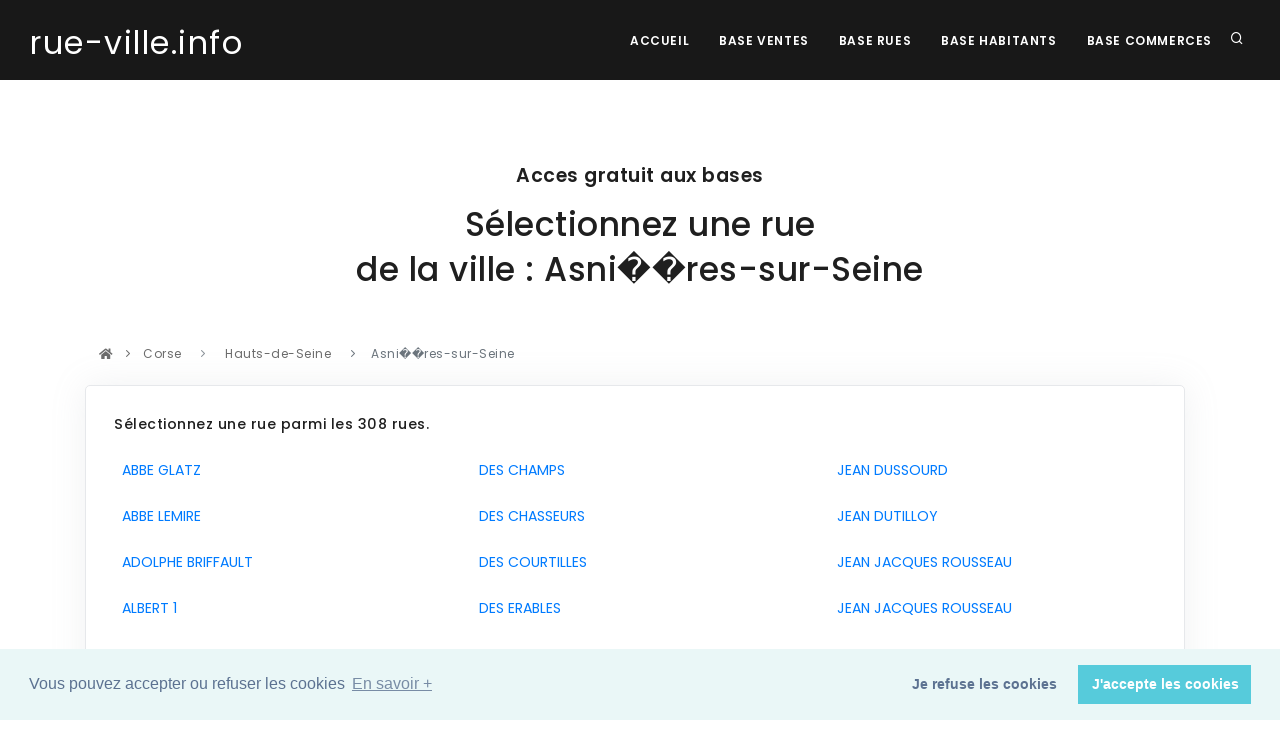

--- FILE ---
content_type: text/html; charset=UTF-8
request_url: https://rue-ville.info/ville.php?region=5&departement=92&region_nom=Corse&departement_nom=Hauts-de-Seine&ville_nom=Asni%EF%BF%BD%EF%BF%BDres-sur-Seine&ville=92004
body_size: 73539
content:

<!DOCTYPE html>
<html lang="fr">

<head>
<meta name="viewport" content="width=device-width, initial-scale=1" />
<meta http-equiv="content-type" content="text/html; charset=utf-8" />
<meta name="author" content="Blue Shield Publishing" />
<meta name="description"
	content="Page des rues de la ville  du site Rue ville qui fournit aux investisseurs les informations légales sur les rues des villes afin de réaliser des investissements immobiliers en toute sécurité.">
<link rel="icon" type="image/png" href="images/favicon.png">
<meta http-equiv="X-UA-Compatible" content="IE=edge">
<!-- Document title -->
<title>rue-ville.info | Liste des rues de la ville  | Toutes les informations pour sécuriser un investissement immobilier</title>
<link href="Template/css/plugins.css" rel="stylesheet">
<link href="Template/css/style.css" rel="stylesheet">
    <script data-ad-client="ca-pub-2719318397501397" async src="https://pagead2.googlesyndication.com/pagead/js/adsbygoogle.js"></script>

<!-- Matomo -->
<script type="text/javascript">
var _paq = window._paq = window._paq || [];
/* tracker methods like "setCustomDimension" should be called before "trackPageView" */
_paq.push(['trackPageView']);
_paq.push(['enableLinkTracking']);
(function() {
  var u="//packprospect.com/matomo/";
  _paq.push(['setTrackerUrl', u+'matomo.php']);
  _paq.push(['setSiteId', '1']);
  var d=document, g=d.createElement('script'), s=d.getElementsByTagName('script')[0];
  g.type='text/javascript'; g.async=true; g.src=u+'matomo.js'; s.parentNode.insertBefore(g,s);
})();
</script>
<!-- End Matomo Code -->
</head>

<body>
	<div class="body-inner">

    <header id="header" data-transparent="false" data-fullwidth="true" class="dark submenu-light">
  <div class="header-inner">
    <div class="container">
      <!--Logo-->
      <div id="logo">
        <a href="index.php">
          <span class="logo-default"><small>rue-ville.info</small></span>
          <span class="logo-dark"><small>rue-ville.info</small></span>
        </a>
      </div>
      <!--End: Logo-->
      <!-- Search -->
      <div id="search"><a id="btn-search-close" class="btn-search-close" aria-label="Close search form"><i class="icon-x"></i></a>
        <form class="search-form" action="recherche.php" method="get">
          <input class="form-control" name="q" type="text" placeholder="rue Code postal et ville " />
          <span class="text-muted">Recherche d'une rue</span>
        </form>
      </div>
      <!-- end: search -->
      <!--Header Extras-->
      <div class="header-extras">
        <ul>
          <li>
            <a id="btn-search" href="#"> <i class="icon-search"></i></a>
          </li>

        </ul>
      </div>
      <!--end: Header Extras-->
      <!--Navigation Resposnive Trigger-->
      <div id="mainMenu-trigger">
        <a class="lines-button x"><span class="lines"></span></a>
      </div>
      <!--end: Navigation Resposnive Trigger-->
      <!--Navigation-->
      <div id="mainMenu">
        <div class="container">
          <nav>
            <ul>
              <li><a href="index.php">Accueil</a></li>
              <li><a href="base-vente.php">Base Ventes</a></li>
              <li><a href="base-rue.php">Base rues</a></li>
              <li><a href="base-habitant.php">Base Habitants</a></li>
              <li><a href="base-commerce.php">Base Commerces</a></li>
            </ul>
          </nav>
        </div>
      </div>
      <!--end: Navigation-->
    </div>
  </div>
</header>

    <section id="explore">
  <div class="container">
    <div class="row">
      <div class="col-lg-10 center text-center">
        <h4 class="m-b-10">Acces gratuit aux bases</h4>
        <h2>Sélectionnez une rue <br/>de la ville :   Asni��res-sur-Seine </h2>
        <br/>
      </div>
    </div>
  </div>

  <div class="container">
    <div class="row">
      <div class="content col-md-12">

        <div class="breadcrumb">
          <nav aria-label="breadcrumb">
            <ol class="breadcrumb">
              <li><a href="index.php#explore"><i class="fa fa-home"></i></a> </li>
              <li class="breadcrumb-item"><a href="region.php?region=5"> Corse </a></li>
              <li class="breadcrumb-item"><a href="departement.php?departement=92&region=5"> Hauts-de-Seine </a></li>
              <li class="breadcrumb-item active" aria-current="page">Asni��res-sur-Seine</li>
            </ol>
          </nav>
        </div>
        <div class="card">
          <div class="card-body">
            <div class="h5 mb-4">Sélectionnez une rue parmi les 308 rues.</div>
            <div class="row">
              <div class="col-lg-4">  <a  href="rue.php?departement_nom=Hauts-de-Seine&region_nom=Corse&departement=92&region=5&ville_nom=Asni��res-sur-Seine&ville=92004&rue_nom=ABBE GLATZ&rue=920040005"> &nbsp;   ABBE GLATZ </a>  <br/><br/>  <a  href="rue.php?departement_nom=Hauts-de-Seine&region_nom=Corse&departement=92&region=5&ville_nom=Asni��res-sur-Seine&ville=92004&rue_nom=ABBE LEMIRE&rue=920040010"> &nbsp;   ABBE LEMIRE </a>  <br/><br/>  <a  href="rue.php?departement_nom=Hauts-de-Seine&region_nom=Corse&departement=92&region=5&ville_nom=Asni��res-sur-Seine&ville=92004&rue_nom=ADOLPHE BRIFFAULT&rue=920040030"> &nbsp;   ADOLPHE BRIFFAULT </a>  <br/><br/>  <a  href="rue.php?departement_nom=Hauts-de-Seine&region_nom=Corse&departement=92&region=5&ville_nom=Asni��res-sur-Seine&ville=92004&rue_nom=ALBERT 1&rue=920040045"> &nbsp;   ALBERT 1 </a>  <br/><br/>  <a  href="rue.php?departement_nom=Hauts-de-Seine&region_nom=Corse&departement=92&region=5&ville_nom=Asni��res-sur-Seine&ville=92004&rue_nom=ALBERT DE MUN&rue=920040040"> &nbsp;   ALBERT DE MUN </a>  <br/><br/>  <a  href="rue.php?departement_nom=Hauts-de-Seine&region_nom=Corse&departement=92&region=5&ville_nom=Asni��res-sur-Seine&ville=92004&rue_nom=ALPHONSE KAPPLER&rue=920040075"> &nbsp;   ALPHONSE KAPPLER </a>  <br/><br/>  <a  href="rue.php?departement_nom=Hauts-de-Seine&region_nom=Corse&departement=92&region=5&ville_nom=Asni��res-sur-Seine&ville=92004&rue_nom=AMELIE&rue=920040085"> &nbsp;   AMELIE </a>  <br/><br/>  <a  href="rue.php?departement_nom=Hauts-de-Seine&region_nom=Corse&departement=92&region=5&ville_nom=Asni��res-sur-Seine&ville=92004&rue_nom=AMELIE MARIA&rue=920040090"> &nbsp;   AMELIE MARIA </a>  <br/><br/>  <a  href="rue.php?departement_nom=Hauts-de-Seine&region_nom=Corse&departement=92&region=5&ville_nom=Asni��res-sur-Seine&ville=92004&rue_nom=ANDRE CAYRON&rue=920040111"> &nbsp;   ANDRE CAYRON </a>  <br/><br/>  <a  href="rue.php?departement_nom=Hauts-de-Seine&region_nom=Corse&departement=92&region=5&ville_nom=Asni��res-sur-Seine&ville=92004&rue_nom=ANDRE DEVEZE&rue=920040113"> &nbsp;   ANDRE DEVEZE </a>  <br/><br/>  <a  href="rue.php?departement_nom=Hauts-de-Seine&region_nom=Corse&departement=92&region=5&ville_nom=Asni��res-sur-Seine&ville=92004&rue_nom=ANDRE GEDALGE&rue=920040115"> &nbsp;   ANDRE GEDALGE </a>  <br/><br/>  <a  href="rue.php?departement_nom=Hauts-de-Seine&region_nom=Corse&departement=92&region=5&ville_nom=Asni��res-sur-Seine&ville=92004&rue_nom=ARISTIDE BRIAND&rue=920040136"> &nbsp;   ARISTIDE BRIAND </a>  <br/><br/>  <a  href="rue.php?departement_nom=Hauts-de-Seine&region_nom=Corse&departement=92&region=5&ville_nom=Asni��res-sur-Seine&ville=92004&rue_nom=AUBERT&rue=920040160"> &nbsp;   AUBERT </a>  <br/><br/>  <a  href="rue.php?departement_nom=Hauts-de-Seine&region_nom=Corse&departement=92&region=5&ville_nom=Asni��res-sur-Seine&ville=92004&rue_nom=AUGUSTE BAILLY&rue=920040165"> &nbsp;   AUGUSTE BAILLY </a>  <br/><br/>  <a  href="rue.php?departement_nom=Hauts-de-Seine&region_nom=Corse&departement=92&region=5&ville_nom=Asni��res-sur-Seine&ville=92004&rue_nom=AUGUSTE MAYET&rue=920040170"> &nbsp;   AUGUSTE MAYET </a>  <br/><br/>  <a  href="rue.php?departement_nom=Hauts-de-Seine&region_nom=Corse&departement=92&region=5&ville_nom=Asni��res-sur-Seine&ville=92004&rue_nom=AUGUSTE THOMAS&rue=920040175"> &nbsp;   AUGUSTE THOMAS </a>  <br/><br/>  <a  href="rue.php?departement_nom=Hauts-de-Seine&region_nom=Corse&departement=92&region=5&ville_nom=Asni��res-sur-Seine&ville=92004&rue_nom=AULAGNIER&rue=920040185"> &nbsp;   AULAGNIER </a>  <br/><br/>  <a  href="rue.php?departement_nom=Hauts-de-Seine&region_nom=Corse&departement=92&region=5&ville_nom=Asni��res-sur-Seine&ville=92004&rue_nom=BALZAC&rue=920040620"> &nbsp;   BALZAC </a>  <br/><br/>  <a  href="rue.php?departement_nom=Hauts-de-Seine&region_nom=Corse&departement=92&region=5&ville_nom=Asni��res-sur-Seine&ville=92004&rue_nom=BAPST&rue=920040625"> &nbsp;   BAPST </a>  <br/><br/>  <a  href="rue.php?departement_nom=Hauts-de-Seine&region_nom=Corse&departement=92&region=5&ville_nom=Asni��res-sur-Seine&ville=92004&rue_nom=BARAT&rue=920040630"> &nbsp;   BARAT </a>  <br/><br/>  <a  href="rue.php?departement_nom=Hauts-de-Seine&region_nom=Corse&departement=92&region=5&ville_nom=Asni��res-sur-Seine&ville=92004&rue_nom=BARREAU&rue=920040640"> &nbsp;   BARREAU </a>  <br/><br/>  <a  href="rue.php?departement_nom=Hauts-de-Seine&region_nom=Corse&departement=92&region=5&ville_nom=Asni��res-sur-Seine&ville=92004&rue_nom=BASLY&rue=920040650"> &nbsp;   BASLY </a>  <br/><br/>  <a  href="rue.php?departement_nom=Hauts-de-Seine&region_nom=Corse&departement=92&region=5&ville_nom=Asni��res-sur-Seine&ville=92004&rue_nom=BAUDOIN&rue=920040661"> &nbsp;   BAUDOIN </a>  <br/><br/>  <a  href="rue.php?departement_nom=Hauts-de-Seine&region_nom=Corse&departement=92&region=5&ville_nom=Asni��res-sur-Seine&ville=92004&rue_nom=BEAULIEU&rue=920040665"> &nbsp;   BEAULIEU </a>  <br/><br/>  <a  href="rue.php?departement_nom=Hauts-de-Seine&region_nom=Corse&departement=92&region=5&ville_nom=Asni��res-sur-Seine&ville=92004&rue_nom=BECQUERELLE&rue=920040670"> &nbsp;   BECQUERELLE </a>  <br/><br/>  <a  href="rue.php?departement_nom=Hauts-de-Seine&region_nom=Corse&departement=92&region=5&ville_nom=Asni��res-sur-Seine&ville=92004&rue_nom=BENOIT MALON&rue=920040680"> &nbsp;   BENOIT MALON </a>  <br/><br/>  <a  href="rue.php?departement_nom=Hauts-de-Seine&region_nom=Corse&departement=92&region=5&ville_nom=Asni��res-sur-Seine&ville=92004&rue_nom=BERNARD JUGAULT&rue=920040683"> &nbsp;   BERNARD JUGAULT </a>  <br/><br/>  <a  href="rue.php?departement_nom=Hauts-de-Seine&region_nom=Corse&departement=92&region=5&ville_nom=Asni��res-sur-Seine&ville=92004&rue_nom=BERNARD JUSSIEU&rue=920040682"> &nbsp;   BERNARD JUSSIEU </a>  <br/><br/>  <a  href="rue.php?departement_nom=Hauts-de-Seine&region_nom=Corse&departement=92&region=5&ville_nom=Asni��res-sur-Seine&ville=92004&rue_nom=BERNARD PALISSY&rue=920040684"> &nbsp;   BERNARD PALISSY </a>  <br/><br/>  <a  href="rue.php?departement_nom=Hauts-de-Seine&region_nom=Corse&departement=92&region=5&ville_nom=Asni��res-sur-Seine&ville=92004&rue_nom=BEURIER&rue=920040690"> &nbsp;   BEURIER </a>  <br/><br/>  <a  href="rue.php?departement_nom=Hauts-de-Seine&region_nom=Corse&departement=92&region=5&ville_nom=Asni��res-sur-Seine&ville=92004&rue_nom=BIDEL&rue=920040710"> &nbsp;   BIDEL </a>  <br/><br/>  <a  href="rue.php?departement_nom=Hauts-de-Seine&region_nom=Corse&departement=92&region=5&ville_nom=Asni��res-sur-Seine&ville=92004&rue_nom=BOURDARIE LEFURE&rue=920040730"> &nbsp;   BOURDARIE LEFURE </a>  <br/><br/>  <a  href="rue.php?departement_nom=Hauts-de-Seine&region_nom=Corse&departement=92&region=5&ville_nom=Asni��res-sur-Seine&ville=92004&rue_nom=BRIFFAULT&rue=920040761"> &nbsp;   BRIFFAULT </a>  <br/><br/>  <a  href="rue.php?departement_nom=Hauts-de-Seine&region_nom=Corse&departement=92&region=5&ville_nom=Asni��res-sur-Seine&ville=92004&rue_nom=BUFFON&rue=920040780"> &nbsp;   BUFFON </a>  <br/><br/>  <a  href="rue.php?departement_nom=Hauts-de-Seine&region_nom=Corse&departement=92&region=5&ville_nom=Asni��res-sur-Seine&ville=92004&rue_nom=CALLOT&rue=920041387"> &nbsp;   CALLOT </a>  <br/><br/>  <a  href="rue.php?departement_nom=Hauts-de-Seine&region_nom=Corse&departement=92&region=5&ville_nom=Asni��res-sur-Seine&ville=92004&rue_nom=CAROLINE&rue=920041427"> &nbsp;   CAROLINE </a>  <br/><br/>  <a  href="rue.php?departement_nom=Hauts-de-Seine&region_nom=Corse&departement=92&region=5&ville_nom=Asni��res-sur-Seine&ville=92004&rue_nom=CASIMIR&rue=920041432"> &nbsp;   CASIMIR </a>  <br/><br/>  <a  href="rue.php?departement_nom=Hauts-de-Seine&region_nom=Corse&departement=92&region=5&ville_nom=Asni��res-sur-Seine&ville=92004&rue_nom=CHALGRIN&rue=920041442"> &nbsp;   CHALGRIN </a>  <br/><br/>  <a  href="rue.php?departement_nom=Hauts-de-Seine&region_nom=Corse&departement=92&region=5&ville_nom=Asni��res-sur-Seine&ville=92004&rue_nom=CHARCOT&rue=920041456"> &nbsp;   CHARCOT </a>  <br/><br/>  <a  href="rue.php?departement_nom=Hauts-de-Seine&region_nom=Corse&departement=92&region=5&ville_nom=Asni��res-sur-Seine&ville=92004&rue_nom=CHARLES DELAUNAY&rue=920041460"> &nbsp;   CHARLES DELAUNAY </a>  <br/><br/>  <a  href="rue.php?departement_nom=Hauts-de-Seine&region_nom=Corse&departement=92&region=5&ville_nom=Asni��res-sur-Seine&ville=92004&rue_nom=CHARLES LINNE&rue=920041462"> &nbsp;   CHARLES LINNE </a>  <br/><br/>  <a  href="rue.php?departement_nom=Hauts-de-Seine&region_nom=Corse&departement=92&region=5&ville_nom=Asni��res-sur-Seine&ville=92004&rue_nom=CHAUVARD&rue=920041478"> &nbsp;   CHAUVARD </a>  <br/><br/>  <a  href="rue.php?departement_nom=Hauts-de-Seine&region_nom=Corse&departement=92&region=5&ville_nom=Asni��res-sur-Seine&ville=92004&rue_nom=CHEVALIER&rue=920041490"> &nbsp;   CHEVALIER </a>  <br/><br/>  <a  href="rue.php?departement_nom=Hauts-de-Seine&region_nom=Corse&departement=92&region=5&ville_nom=Asni��res-sur-Seine&ville=92004&rue_nom=CHEVREUL&rue=920041495"> &nbsp;   CHEVREUL </a>  <br/><br/>  <a  href="rue.php?departement_nom=Hauts-de-Seine&region_nom=Corse&departement=92&region=5&ville_nom=Asni��res-sur-Seine&ville=92004&rue_nom=CHRISTOPHE&rue=920041581"> &nbsp;   CHRISTOPHE </a>  <br/><br/>  <a  href="rue.php?departement_nom=Hauts-de-Seine&region_nom=Corse&departement=92&region=5&ville_nom=Asni��res-sur-Seine&ville=92004&rue_nom=CLAUDE BERNARD&rue=920041411"> &nbsp;   CLAUDE BERNARD </a>  <br/><br/>  <a  href="rue.php?departement_nom=Hauts-de-Seine&region_nom=Corse&departement=92&region=5&ville_nom=Asni��res-sur-Seine&ville=92004&rue_nom=COURTE&rue=920041565"> &nbsp;   COURTE </a>  <br/><br/>  <a  href="rue.php?departement_nom=Hauts-de-Seine&region_nom=Corse&departement=92&region=5&ville_nom=Asni��res-sur-Seine&ville=92004&rue_nom=D ALEMBERT&rue=920040050"> &nbsp;   D ALEMBERT </a>  <br/><br/>  <a  href="rue.php?departement_nom=Hauts-de-Seine&region_nom=Corse&departement=92&region=5&ville_nom=Asni��res-sur-Seine&ville=92004&rue_nom=D ALSACE&rue=920040080"> &nbsp;   D ALSACE </a>  <br/><br/>  <a  href="rue.php?departement_nom=Hauts-de-Seine&region_nom=Corse&departement=92&region=5&ville_nom=Asni��res-sur-Seine&ville=92004&rue_nom=D ANJOU&rue=920040125"> &nbsp;   D ANJOU </a>  <br/><br/>  <a  href="rue.php?departement_nom=Hauts-de-Seine&region_nom=Corse&departement=92&region=5&ville_nom=Asni��res-sur-Seine&ville=92004&rue_nom=D ARGENTEUIL&rue=920040130"> &nbsp;   D ARGENTEUIL </a>  <br/><br/>  <a  href="rue.php?departement_nom=Hauts-de-Seine&region_nom=Corse&departement=92&region=5&ville_nom=Asni��res-sur-Seine&ville=92004&rue_nom=D ORGEMONT&rue=920046685"> &nbsp;   D ORGEMONT </a>  <br/><br/>  <a  href="rue.php?departement_nom=Hauts-de-Seine&region_nom=Corse&departement=92&region=5&ville_nom=Asni��res-sur-Seine&ville=92004&rue_nom=DANIEL&rue=920042515"> &nbsp;   DANIEL </a>  <br/><br/>  <a  href="rue.php?departement_nom=Hauts-de-Seine&region_nom=Corse&departement=92&region=5&ville_nom=Asni��res-sur-Seine&ville=92004&rue_nom=DAVOUST&rue=920042520"> &nbsp;   DAVOUST </a>  <br/><br/>  <a  href="rue.php?departement_nom=Hauts-de-Seine&region_nom=Corse&departement=92&region=5&ville_nom=Asni��res-sur-Seine&ville=92004&rue_nom=DE BELFORT&rue=920040675"> &nbsp;   DE BELFORT </a>  <br/><br/>  <a  href="rue.php?departement_nom=Hauts-de-Seine&region_nom=Corse&departement=92&region=5&ville_nom=Asni��res-sur-Seine&ville=92004&rue_nom=DE BRETAGNE&rue=920040750"> &nbsp;   DE BRETAGNE </a>  <br/><br/>  <a  href="rue.php?departement_nom=Hauts-de-Seine&region_nom=Corse&departement=92&region=5&ville_nom=Asni��res-sur-Seine&ville=92004&rue_nom=DE CHAMPAGNE&rue=920041444"> &nbsp;   DE CHAMPAGNE </a>  <br/><br/>  <a  href="rue.php?departement_nom=Hauts-de-Seine&region_nom=Corse&departement=92&region=5&ville_nom=Asni��res-sur-Seine&ville=92004&rue_nom=DE CHANZY&rue=920041452"> &nbsp;   DE CHANZY </a>  <br/><br/>  <a  href="rue.php?departement_nom=Hauts-de-Seine&region_nom=Corse&departement=92&region=5&ville_nom=Asni��res-sur-Seine&ville=92004&rue_nom=DE COLOMBES&rue=920041515"> &nbsp;   DE COLOMBES </a>  <br/><br/>  <a  href="rue.php?departement_nom=Hauts-de-Seine&region_nom=Corse&departement=92&region=5&ville_nom=Asni��res-sur-Seine&ville=92004&rue_nom=DE COLOMBES&rue=920041516"> &nbsp;   DE COLOMBES </a>  <br/><br/>  <a  href="rue.php?departement_nom=Hauts-de-Seine&region_nom=Corse&departement=92&region=5&ville_nom=Asni��res-sur-Seine&ville=92004&rue_nom=DE L ALMA&rue=920040060"> &nbsp;   DE L ALMA </a>  <br/><br/>  <a  href="rue.php?departement_nom=Hauts-de-Seine&region_nom=Corse&departement=92&region=5&ville_nom=Asni��res-sur-Seine&ville=92004&rue_nom=DE L EGALITE&rue=920043117"> &nbsp;   DE L EGALITE </a>  <br/><br/>  <a  href="rue.php?departement_nom=Hauts-de-Seine&region_nom=Corse&departement=92&region=5&ville_nom=Asni��res-sur-Seine&ville=92004&rue_nom=DE L EGLISE&rue=920043125"> &nbsp;   DE L EGLISE </a>  <br/><br/>  <a  href="rue.php?departement_nom=Hauts-de-Seine&region_nom=Corse&departement=92&region=5&ville_nom=Asni��res-sur-Seine&ville=92004&rue_nom=DE L EMBRANCHEMENT&rue=920043135"> &nbsp;   DE L EMBRANCHEMENT </a>  <br/><br/>  <a  href="rue.php?departement_nom=Hauts-de-Seine&region_nom=Corse&departement=92&region=5&ville_nom=Asni��res-sur-Seine&ville=92004&rue_nom=DE L ETOILE&rue=920043181"> &nbsp;   DE L ETOILE </a>  <br/><br/>  <a  href="rue.php?departement_nom=Hauts-de-Seine&region_nom=Corse&departement=92&region=5&ville_nom=Asni��res-sur-Seine&ville=92004&rue_nom=DE L HOTEL DE VILLE&rue=920044490"> &nbsp;   DE L HOTEL DE VILLE </a>  <br/><br/>  <a  href="rue.php?departement_nom=Hauts-de-Seine&region_nom=Corse&departement=92&region=5&ville_nom=Asni��res-sur-Seine&ville=92004&rue_nom=DE L ORNE&rue=920046850"> &nbsp;   DE L ORNE </a>  <br/><br/>  <a  href="rue.php?departement_nom=Hauts-de-Seine&region_nom=Corse&departement=92&region=5&ville_nom=Asni��res-sur-Seine&ville=92004&rue_nom=DE L OUEST&rue=920046870"> &nbsp;   DE L OUEST </a>  <br/><br/>  <a  href="rue.php?departement_nom=Hauts-de-Seine&region_nom=Corse&departement=92&region=5&ville_nom=Asni��res-sur-Seine&ville=92004&rue_nom=DE L UNION&rue=920049550"> &nbsp;   DE L UNION </a>  <br/><br/>  <a  href="rue.php?departement_nom=Hauts-de-Seine&region_nom=Corse&departement=92&region=5&ville_nom=Asni��res-sur-Seine&ville=92004&rue_nom=DE LA CIGALE&rue=920041510"> &nbsp;   DE LA CIGALE </a>  <br/><br/>  <a  href="rue.php?departement_nom=Hauts-de-Seine&region_nom=Corse&departement=92&region=5&ville_nom=Asni��res-sur-Seine&ville=92004&rue_nom=DE LA COMETE&rue=920041520"> &nbsp;   DE LA COMETE </a>  <br/><br/>  <a  href="rue.php?departement_nom=Hauts-de-Seine&region_nom=Corse&departement=92&region=5&ville_nom=Asni��res-sur-Seine&ville=92004&rue_nom=DE LA CONCORDE&rue=920041530"> &nbsp;   DE LA CONCORDE </a>  <br/><br/>  <a  href="rue.php?departement_nom=Hauts-de-Seine&region_nom=Corse&departement=92&region=5&ville_nom=Asni��res-sur-Seine&ville=92004&rue_nom=DE LA GAITE&rue=920043205"> &nbsp;   DE LA GAITE </a>  <br/><br/>  <a  href="rue.php?departement_nom=Hauts-de-Seine&region_nom=Corse&departement=92&region=5&ville_nom=Asni��res-sur-Seine&ville=92004&rue_nom=DE LA GRANDE RUE&rue=920044151"> &nbsp;   DE LA GRANDE RUE </a>  <br/><br/>  <a  href="rue.php?departement_nom=Hauts-de-Seine&region_nom=Corse&departement=92&region=5&ville_nom=Asni��res-sur-Seine&ville=92004&rue_nom=DE LA MARNE&rue=920046160"> &nbsp;   DE LA MARNE </a>  <br/><br/>  <a  href="rue.php?departement_nom=Hauts-de-Seine&region_nom=Corse&departement=92&region=5&ville_nom=Asni��res-sur-Seine&ville=92004&rue_nom=DE LA PARFUMERIE&rue=920047125"> &nbsp;   DE LA PARFUMERIE </a>  <br/><br/>  <a  href="rue.php?departement_nom=Hauts-de-Seine&region_nom=Corse&departement=92&region=5&ville_nom=Asni��res-sur-Seine&ville=92004&rue_nom=DE LA PROMENADE&rue=920047275"> &nbsp;   DE LA PROMENADE </a>  <br/><br/>  <a  href="rue.php?departement_nom=Hauts-de-Seine&region_nom=Corse&departement=92&region=5&ville_nom=Asni��res-sur-Seine&ville=92004&rue_nom=DE LA REDOUTE&rue=920048126"> &nbsp;   DE LA REDOUTE </a>  <br/><br/>  <a  href="rue.php?departement_nom=Hauts-de-Seine&region_nom=Corse&departement=92&region=5&ville_nom=Asni��res-sur-Seine&ville=92004&rue_nom=DE LA REPUBLIQUE&rue=920048145"> &nbsp;   DE LA REPUBLIQUE </a>  <br/><br/>  <a  href="rue.php?departement_nom=Hauts-de-Seine&region_nom=Corse&departement=92&region=5&ville_nom=Asni��res-sur-Seine&ville=92004&rue_nom=DE LA SABLIERE&rue=920048510"> &nbsp;   DE LA SABLIERE </a>  <br/><br/>  <a  href="rue.php?departement_nom=Hauts-de-Seine&region_nom=Corse&departement=92&region=5&ville_nom=Asni��res-sur-Seine&ville=92004&rue_nom=DE LA STATION&rue=920048551"> &nbsp;   DE LA STATION </a>  <br/><br/>  <a  href="rue.php?departement_nom=Hauts-de-Seine&region_nom=Corse&departement=92&region=5&ville_nom=Asni��res-sur-Seine&ville=92004&rue_nom=DE LORRAINE&rue=920045175"> &nbsp;   DE LORRAINE </a>  <br/><br/>  <a  href="rue.php?departement_nom=Hauts-de-Seine&region_nom=Corse&departement=92&region=5&ville_nom=Asni��res-sur-Seine&ville=92004&rue_nom=DE MONTMORENCY&rue=920046255"> &nbsp;   DE MONTMORENCY </a>  <br/><br/>  <a  href="rue.php?departement_nom=Hauts-de-Seine&region_nom=Corse&departement=92&region=5&ville_nom=Asni��res-sur-Seine&ville=92004&rue_nom=DE NANTERRE&rue=920046610"> &nbsp;   DE NANTERRE </a>  <br/><br/>  <a  href="rue.php?departement_nom=Hauts-de-Seine&region_nom=Corse&departement=92&region=5&ville_nom=Asni��res-sur-Seine&ville=92004&rue_nom=DE NORMANDIE&rue=920046660"> &nbsp;   DE NORMANDIE </a>  <br/><br/>  <a  href="rue.php?departement_nom=Hauts-de-Seine&region_nom=Corse&departement=92&region=5&ville_nom=Asni��res-sur-Seine&ville=92004&rue_nom=DE PRONY&rue=920047281"> &nbsp;   DE PRONY </a>  <br/><br/>  <a  href="rue.php?departement_nom=Hauts-de-Seine&region_nom=Corse&departement=92&region=5&ville_nom=Asni��res-sur-Seine&ville=92004&rue_nom=DE RETHONDES&rue=920048150"> &nbsp;   DE RETHONDES </a>  <br/><br/>  <a  href="rue.php?departement_nom=Hauts-de-Seine&region_nom=Corse&departement=92&region=5&ville_nom=Asni��res-sur-Seine&ville=92004&rue_nom=DE STRASBOURG&rue=920048560"> &nbsp;   DE STRASBOURG </a>  <br/><br/>  <a  href="rue.php?departement_nom=Hauts-de-Seine&region_nom=Corse&departement=92&region=5&ville_nom=Asni��res-sur-Seine&ville=92004&rue_nom=DE VERDUN&rue=920049620"> &nbsp;   DE VERDUN </a>  <br/><br/>  <a  href="rue.php?departement_nom=Hauts-de-Seine&region_nom=Corse&departement=92&region=5&ville_nom=Asni��res-sur-Seine&ville=92004&rue_nom=DENFERT ROCHEREAU&rue=920042535"> &nbsp;   DENFERT ROCHEREAU </a>  <br/><br/>  <a  href="rue.php?departement_nom=Hauts-de-Seine&region_nom=Corse&departement=92&region=5&ville_nom=Asni��res-sur-Seine&ville=92004&rue_nom=DENIS PAPIN&rue=920042545"> &nbsp;   DENIS PAPIN </a>  <br/><br/>  <a  href="rue.php?departement_nom=Hauts-de-Seine&region_nom=Corse&departement=92&region=5&ville_nom=Asni��res-sur-Seine&ville=92004&rue_nom=DES 3 COMMUNES&rue=920049160"> &nbsp;   DES 3 COMMUNES </a>  <br/><br/>  <a  href="rue.php?departement_nom=Hauts-de-Seine&region_nom=Corse&departement=92&region=5&ville_nom=Asni��res-sur-Seine&ville=92004&rue_nom=DES ACACIAS&rue=920040015"> &nbsp;   DES ACACIAS </a>  <br/><br/>  <a  href="rue.php?departement_nom=Hauts-de-Seine&region_nom=Corse&departement=92&region=5&ville_nom=Asni��res-sur-Seine&ville=92004&rue_nom=DES ANC COMBATTANTS&rue=920040109"> &nbsp;   DES ANC COMBATTANTS </a>  <br/><br/>  <a  href="rue.php?departement_nom=Hauts-de-Seine&region_nom=Corse&departement=92&region=5&ville_nom=Asni��res-sur-Seine&ville=92004&rue_nom=DES BAINS&rue=920040616"> &nbsp;   DES BAINS </a>  <br/><br/>  <a  href="rue.php?departement_nom=Hauts-de-Seine&region_nom=Corse&departement=92&region=5&ville_nom=Asni��res-sur-Seine&ville=92004&rue_nom=DES BAS&rue=920040646"> &nbsp;   DES BAS </a>  <br/><br/>  <a  href="rue.php?departement_nom=Hauts-de-Seine&region_nom=Corse&departement=92&region=5&ville_nom=Asni��res-sur-Seine&ville=92004&rue_nom=DES BASSES BRUYERES&rue=920040655"> &nbsp;   DES BASSES BRUYERES </a>  <br/><br/>  <a  href="rue.php?departement_nom=Hauts-de-Seine&region_nom=Corse&departement=92&region=5&ville_nom=Asni��res-sur-Seine&ville=92004&rue_nom=DES BOURGUIGNONS&rue=920040735"> &nbsp;   DES BOURGUIGNONS </a>  <br/><br/>  <a  href="rue.php?departement_nom=Hauts-de-Seine&region_nom=Corse&departement=92&region=5&ville_nom=Asni��res-sur-Seine&ville=92004&rue_nom=DES BRUYERES&rue=920040770"> &nbsp;   DES BRUYERES </a>  <br/><br/>  <a  href="rue.php?departement_nom=Hauts-de-Seine&region_nom=Corse&departement=92&region=5&ville_nom=Asni��res-sur-Seine&ville=92004&rue_nom=DES CAPUCINES&rue=920041414"> &nbsp;   DES CAPUCINES </a>  <br/><br/>  <a  href="rue.php?departement_nom=Hauts-de-Seine&region_nom=Corse&departement=92&region=5&ville_nom=Asni��res-sur-Seine&ville=92004&rue_nom=DES CARBONNETS&rue=920041420"> &nbsp;   DES CARBONNETS </a>  <br/><br/>  <a  href="rue.php?departement_nom=Hauts-de-Seine&region_nom=Corse&departement=92&region=5&ville_nom=Asni��res-sur-Seine&ville=92004&rue_nom=DES CERISIERS&rue=920041436"> &nbsp;   DES CERISIERS </a>  <br/><br/></div><div class="col-lg-4">  <a  href="rue.php?departement_nom=Hauts-de-Seine&region_nom=Corse&departement=92&region=5&ville_nom=Asni��res-sur-Seine&ville=92004&rue_nom=DES CHAMPS&rue=920041448"> &nbsp;   DES CHAMPS </a>  <br/><br/>  <a  href="rue.php?departement_nom=Hauts-de-Seine&region_nom=Corse&departement=92&region=5&ville_nom=Asni��res-sur-Seine&ville=92004&rue_nom=DES CHASSEURS&rue=920041465"> &nbsp;   DES CHASSEURS </a>  <br/><br/>  <a  href="rue.php?departement_nom=Hauts-de-Seine&region_nom=Corse&departement=92&region=5&ville_nom=Asni��res-sur-Seine&ville=92004&rue_nom=DES COURTILLES&rue=920041570"> &nbsp;   DES COURTILLES </a>  <br/><br/>  <a  href="rue.php?departement_nom=Hauts-de-Seine&region_nom=Corse&departement=92&region=5&ville_nom=Asni��res-sur-Seine&ville=92004&rue_nom=DES ERABLES&rue=920043150"> &nbsp;   DES ERABLES </a>  <br/><br/>  <a  href="rue.php?departement_nom=Hauts-de-Seine&region_nom=Corse&departement=92&region=5&ville_nom=Asni��res-sur-Seine&ville=92004&rue_nom=DES FLEURS&rue=920043545"> &nbsp;   DES FLEURS </a>  <br/><br/>  <a  href="rue.php?departement_nom=Hauts-de-Seine&region_nom=Corse&departement=92&region=5&ville_nom=Asni��res-sur-Seine&ville=92004&rue_nom=DES FRERES CHAUSSON&rue=920049163"> &nbsp;   DES FRERES CHAUSSON </a>  <br/><br/>  <a  href="rue.php?departement_nom=Hauts-de-Seine&region_nom=Corse&departement=92&region=5&ville_nom=Asni��res-sur-Seine&ville=92004&rue_nom=DES FRERES LUMIERES&rue=920043587"> &nbsp;   DES FRERES LUMIERES </a>  <br/><br/>  <a  href="rue.php?departement_nom=Hauts-de-Seine&region_nom=Corse&departement=92&region=5&ville_nom=Asni��res-sur-Seine&ville=92004&rue_nom=DES GRESILLONS&rue=920044160"> &nbsp;   DES GRESILLONS </a>  <br/><br/>  <a  href="rue.php?departement_nom=Hauts-de-Seine&region_nom=Corse&departement=92&region=5&ville_nom=Asni��res-sur-Seine&ville=92004&rue_nom=DES JARDINS&rue=920044720"> &nbsp;   DES JARDINS </a>  <br/><br/>  <a  href="rue.php?departement_nom=Hauts-de-Seine&region_nom=Corse&departement=92&region=5&ville_nom=Asni��res-sur-Seine&ville=92004&rue_nom=DES MARRONNIERS&rue=920046162"> &nbsp;   DES MARRONNIERS </a>  <br/><br/>  <a  href="rue.php?departement_nom=Hauts-de-Seine&region_nom=Corse&departement=92&region=5&ville_nom=Asni��res-sur-Seine&ville=92004&rue_nom=DES MOURINOUX&rue=920046280"> &nbsp;   DES MOURINOUX </a>  <br/><br/>  <a  href="rue.php?departement_nom=Hauts-de-Seine&region_nom=Corse&departement=92&region=5&ville_nom=Asni��res-sur-Seine&ville=92004&rue_nom=DES PARISIENS&rue=920047135"> &nbsp;   DES PARISIENS </a>  <br/><br/>  <a  href="rue.php?departement_nom=Hauts-de-Seine&region_nom=Corse&departement=92&region=5&ville_nom=Asni��res-sur-Seine&ville=92004&rue_nom=DES QUAIS&rue=920048090"> &nbsp;   DES QUAIS </a>  <br/><br/>  <a  href="rue.php?departement_nom=Hauts-de-Seine&region_nom=Corse&departement=92&region=5&ville_nom=Asni��res-sur-Seine&ville=92004&rue_nom=DES QUATRE ROUTES&rue=920048101"> &nbsp;   DES QUATRE ROUTES </a>  <br/><br/>  <a  href="rue.php?departement_nom=Hauts-de-Seine&region_nom=Corse&departement=92&region=5&ville_nom=Asni��res-sur-Seine&ville=92004&rue_nom=DES THEATRES&rue=920049119"> &nbsp;   DES THEATRES </a>  <br/><br/>  <a  href="rue.php?departement_nom=Hauts-de-Seine&region_nom=Corse&departement=92&region=5&ville_nom=Asni��res-sur-Seine&ville=92004&rue_nom=DES TILLEULS&rue=920049130"> &nbsp;   DES TILLEULS </a>  <br/><br/>  <a  href="rue.php?departement_nom=Hauts-de-Seine&region_nom=Corse&departement=92&region=5&ville_nom=Asni��res-sur-Seine&ville=92004&rue_nom=DES TROIS FRERES&rue=920049162"> &nbsp;   DES TROIS FRERES </a>  <br/><br/>  <a  href="rue.php?departement_nom=Hauts-de-Seine&region_nom=Corse&departement=92&region=5&ville_nom=Asni��res-sur-Seine&ville=92004&rue_nom=DES TUYAS&rue=920049175"> &nbsp;   DES TUYAS </a>  <br/><br/>  <a  href="rue.php?departement_nom=Hauts-de-Seine&region_nom=Corse&departement=92&region=5&ville_nom=Asni��res-sur-Seine&ville=92004&rue_nom=DES VICTOIRES&rue=920049625"> &nbsp;   DES VICTOIRES </a>  <br/><br/>  <a  href="rue.php?departement_nom=Hauts-de-Seine&region_nom=Corse&departement=92&region=5&ville_nom=Asni��res-sur-Seine&ville=92004&rue_nom=DES ZINNIAS&rue=920049991"> &nbsp;   DES ZINNIAS </a>  <br/><br/>  <a  href="rue.php?departement_nom=Hauts-de-Seine&region_nom=Corse&departement=92&region=5&ville_nom=Asni��res-sur-Seine&ville=92004&rue_nom=DIANOUX&rue=920042560"> &nbsp;   DIANOUX </a>  <br/><br/>  <a  href="rue.php?departement_nom=Hauts-de-Seine&region_nom=Corse&departement=92&region=5&ville_nom=Asni��res-sur-Seine&ville=92004&rue_nom=DIDEROT&rue=920042565"> &nbsp;   DIDEROT </a>  <br/><br/>  <a  href="rue.php?departement_nom=Hauts-de-Seine&region_nom=Corse&departement=92&region=5&ville_nom=Asni��res-sur-Seine&ville=92004&rue_nom=DOUDART DE LAGREE&rue=920042575"> &nbsp;   DOUDART DE LAGREE </a>  <br/><br/>  <a  href="rue.php?departement_nom=Hauts-de-Seine&region_nom=Corse&departement=92&region=5&ville_nom=Asni��res-sur-Seine&ville=92004&rue_nom=DU 18 JUIN 1940&rue=920042568"> &nbsp;   DU 18 JUIN 1940 </a>  <br/><br/>  <a  href="rue.php?departement_nom=Hauts-de-Seine&region_nom=Corse&departement=92&region=5&ville_nom=Asni��res-sur-Seine&ville=92004&rue_nom=DU BAC&rue=920040610"> &nbsp;   DU BAC </a>  <br/><br/>  <a  href="rue.php?departement_nom=Hauts-de-Seine&region_nom=Corse&departement=92&region=5&ville_nom=Asni��res-sur-Seine&ville=92004&rue_nom=DU BAC&rue=920040611"> &nbsp;   DU BAC </a>  <br/><br/>  <a  href="rue.php?departement_nom=Hauts-de-Seine&region_nom=Corse&departement=92&region=5&ville_nom=Asni��res-sur-Seine&ville=92004&rue_nom=DU BOIS&rue=920040715"> &nbsp;   DU BOIS </a>  <br/><br/>  <a  href="rue.php?departement_nom=Hauts-de-Seine&region_nom=Corse&departement=92&region=5&ville_nom=Asni��res-sur-Seine&ville=92004&rue_nom=DU BOURBONNAIS&rue=920040725"> &nbsp;   DU BOURBONNAIS </a>  <br/><br/>  <a  href="rue.php?departement_nom=Hauts-de-Seine&region_nom=Corse&departement=92&region=5&ville_nom=Asni��res-sur-Seine&ville=92004&rue_nom=DU CAPITAINE BOSSARD&rue=920041410"> &nbsp;   DU CAPITAINE BOSSARD </a>  <br/><br/>  <a  href="rue.php?departement_nom=Hauts-de-Seine&region_nom=Corse&departement=92&region=5&ville_nom=Asni��res-sur-Seine&ville=92004&rue_nom=DU CARDINAL VERDIER&rue=920041424"> &nbsp;   DU CARDINAL VERDIER </a>  <br/><br/>  <a  href="rue.php?departement_nom=Hauts-de-Seine&region_nom=Corse&departement=92&region=5&ville_nom=Asni��res-sur-Seine&ville=92004&rue_nom=DU CHALET&rue=920041440"> &nbsp;   DU CHALET </a>  <br/><br/>  <a  href="rue.php?departement_nom=Hauts-de-Seine&region_nom=Corse&departement=92&region=5&ville_nom=Asni��res-sur-Seine&ville=92004&rue_nom=DU CHATEAU&rue=920041470"> &nbsp;   DU CHATEAU </a>  <br/><br/>  <a  href="rue.php?departement_nom=Hauts-de-Seine&region_nom=Corse&departement=92&region=5&ville_nom=Asni��res-sur-Seine&ville=92004&rue_nom=DU CHATEAU&rue=920041471"> &nbsp;   DU CHATEAU </a>  <br/><br/>  <a  href="rue.php?departement_nom=Hauts-de-Seine&region_nom=Corse&departement=92&region=5&ville_nom=Asni��res-sur-Seine&ville=92004&rue_nom=DU CHEMIN VERT&rue=920041485"> &nbsp;   DU CHEMIN VERT </a>  <br/><br/>  <a  href="rue.php?departement_nom=Hauts-de-Seine&region_nom=Corse&departement=92&region=5&ville_nom=Asni��res-sur-Seine&ville=92004&rue_nom=DU CONTRAT SOCIAL&rue=920041540"> &nbsp;   DU CONTRAT SOCIAL </a>  <br/><br/>  <a  href="rue.php?departement_nom=Hauts-de-Seine&region_nom=Corse&departement=92&region=5&ville_nom=Asni��res-sur-Seine&ville=92004&rue_nom=DU COQ&rue=920041550"> &nbsp;   DU COQ </a>  <br/><br/>  <a  href="rue.php?departement_nom=Hauts-de-Seine&region_nom=Corse&departement=92&region=5&ville_nom=Asni��res-sur-Seine&ville=92004&rue_nom=DU DOCTEUR DERVAUX&rue=920042572"> &nbsp;   DU DOCTEUR DERVAUX </a>  <br/><br/>  <a  href="rue.php?departement_nom=Hauts-de-Seine&region_nom=Corse&departement=92&region=5&ville_nom=Asni��res-sur-Seine&ville=92004&rue_nom=DU DOCTEUR FLEMING&rue=920042573"> &nbsp;   DU DOCTEUR FLEMING </a>  <br/><br/>  <a  href="rue.php?departement_nom=Hauts-de-Seine&region_nom=Corse&departement=92&region=5&ville_nom=Asni��res-sur-Seine&ville=92004&rue_nom=DU FOSSE DE L AUMONE&rue=920043551"> &nbsp;   DU FOSSE DE L AUMONE </a>  <br/><br/>  <a  href="rue.php?departement_nom=Hauts-de-Seine&region_nom=Corse&departement=92&region=5&ville_nom=Asni��res-sur-Seine&ville=92004&rue_nom=DU GENERAL MANGIN&rue=920044130"> &nbsp;   DU GENERAL MANGIN </a>  <br/><br/>  <a  href="rue.php?departement_nom=Hauts-de-Seine&region_nom=Corse&departement=92&region=5&ville_nom=Asni��res-sur-Seine&ville=92004&rue_nom=DU GUIDE&rue=920044180"> &nbsp;   DU GUIDE </a>  <br/><br/>  <a  href="rue.php?departement_nom=Hauts-de-Seine&region_nom=Corse&departement=92&region=5&ville_nom=Asni��res-sur-Seine&ville=92004&rue_nom=DU JARDIN MODELE&rue=920044715"> &nbsp;   DU JARDIN MODELE </a>  <br/><br/>  <a  href="rue.php?departement_nom=Hauts-de-Seine&region_nom=Corse&departement=92&region=5&ville_nom=Asni��res-sur-Seine&ville=92004&rue_nom=DU MAINE&rue=920046115"> &nbsp;   DU MAINE </a>  <br/><br/>  <a  href="rue.php?departement_nom=Hauts-de-Seine&region_nom=Corse&departement=92&region=5&ville_nom=Asni��res-sur-Seine&ville=92004&rue_nom=DU MANOIR&rue=920046130"> &nbsp;   DU MANOIR </a>  <br/><br/>  <a  href="rue.php?departement_nom=Hauts-de-Seine&region_nom=Corse&departement=92&region=5&ville_nom=Asni��res-sur-Seine&ville=92004&rue_nom=DU MENIL&rue=920046211"> &nbsp;   DU MENIL </a>  <br/><br/>  <a  href="rue.php?departement_nom=Hauts-de-Seine&region_nom=Corse&departement=92&region=5&ville_nom=Asni��res-sur-Seine&ville=92004&rue_nom=DU PRESIDENT KRUGER&rue=920047270"> &nbsp;   DU PRESIDENT KRUGER </a>  <br/><br/>  <a  href="rue.php?departement_nom=Hauts-de-Seine&region_nom=Corse&departement=92&region=5&ville_nom=Asni��res-sur-Seine&ville=92004&rue_nom=DU R P CH GILBERT&rue=920048160"> &nbsp;   DU R P CH GILBERT </a>  <br/><br/>  <a  href="rue.php?departement_nom=Hauts-de-Seine&region_nom=Corse&departement=92&region=5&ville_nom=Asni��res-sur-Seine&ville=92004&rue_nom=DU ROCHER&rue=920048170"> &nbsp;   DU ROCHER </a>  <br/><br/>  <a  href="rue.php?departement_nom=Hauts-de-Seine&region_nom=Corse&departement=92&region=5&ville_nom=Asni��res-sur-Seine&ville=92004&rue_nom=DU TINTORET&rue=920049135"> &nbsp;   DU TINTORET </a>  <br/><br/>  <a  href="rue.php?departement_nom=Hauts-de-Seine&region_nom=Corse&departement=92&region=5&ville_nom=Asni��res-sur-Seine&ville=92004&rue_nom=DUCHESNAY&rue=920042580"> &nbsp;   DUCHESNAY </a>  <br/><br/>  <a  href="rue.php?departement_nom=Hauts-de-Seine&region_nom=Corse&departement=92&region=5&ville_nom=Asni��res-sur-Seine&ville=92004&rue_nom=DUPRE&rue=920042585"> &nbsp;   DUPRE </a>  <br/><br/>  <a  href="rue.php?departement_nom=Hauts-de-Seine&region_nom=Corse&departement=92&region=5&ville_nom=Asni��res-sur-Seine&ville=92004&rue_nom=DUSSAU&rue=920042590"> &nbsp;   DUSSAU </a>  <br/><br/>  <a  href="rue.php?departement_nom=Hauts-de-Seine&region_nom=Corse&departement=92&region=5&ville_nom=Asni��res-sur-Seine&ville=92004&rue_nom=EDMOND FANTIN&rue=920043112"> &nbsp;   EDMOND FANTIN </a>  <br/><br/>  <a  href="rue.php?departement_nom=Hauts-de-Seine&region_nom=Corse&departement=92&region=5&ville_nom=Asni��res-sur-Seine&ville=92004&rue_nom=EDOUARD BRANLY&rue=920043114"> &nbsp;   EDOUARD BRANLY </a>  <br/><br/>  <a  href="rue.php?departement_nom=Hauts-de-Seine&region_nom=Corse&departement=92&region=5&ville_nom=Asni��res-sur-Seine&ville=92004&rue_nom=EDOUARD CADOL&rue=920043115"> &nbsp;   EDOUARD CADOL </a>  <br/><br/>  <a  href="rue.php?departement_nom=Hauts-de-Seine&region_nom=Corse&departement=92&region=5&ville_nom=Asni��res-sur-Seine&ville=92004&rue_nom=EDOUARD MANET&rue=920043116"> &nbsp;   EDOUARD MANET </a>  <br/><br/>  <a  href="rue.php?departement_nom=Hauts-de-Seine&region_nom=Corse&departement=92&region=5&ville_nom=Asni��res-sur-Seine&ville=92004&rue_nom=ELIE JAULIN&rue=920043130"> &nbsp;   ELIE JAULIN </a>  <br/><br/>  <a  href="rue.php?departement_nom=Hauts-de-Seine&region_nom=Corse&departement=92&region=5&ville_nom=Asni��res-sur-Seine&ville=92004&rue_nom=EMILE AGIER&rue=920043137"> &nbsp;   EMILE AGIER </a>  <br/><br/>  <a  href="rue.php?departement_nom=Hauts-de-Seine&region_nom=Corse&departement=92&region=5&ville_nom=Asni��res-sur-Seine&ville=92004&rue_nom=EMILE DESCHANEL&rue=920043140"> &nbsp;   EMILE DESCHANEL </a>  <br/><br/>  <a  href="rue.php?departement_nom=Hauts-de-Seine&region_nom=Corse&departement=92&region=5&ville_nom=Asni��res-sur-Seine&ville=92004&rue_nom=EMILE ZOLA&rue=920043146"> &nbsp;   EMILE ZOLA </a>  <br/><br/>  <a  href="rue.php?departement_nom=Hauts-de-Seine&region_nom=Corse&departement=92&region=5&ville_nom=Asni��res-sur-Seine&ville=92004&rue_nom=ERNEST BILLIET&rue=920043160"> &nbsp;   ERNEST BILLIET </a>  <br/><br/>  <a  href="rue.php?departement_nom=Hauts-de-Seine&region_nom=Corse&departement=92&region=5&ville_nom=Asni��res-sur-Seine&ville=92004&rue_nom=EUGENE FAILLET&rue=920043190"> &nbsp;   EUGENE FAILLET </a>  <br/><br/>  <a  href="rue.php?departement_nom=Hauts-de-Seine&region_nom=Corse&departement=92&region=5&ville_nom=Asni��res-sur-Seine&ville=92004&rue_nom=FAIDHERBE&rue=920043515"> &nbsp;   FAIDHERBE </a>  <br/><br/>  <a  href="rue.php?departement_nom=Hauts-de-Seine&region_nom=Corse&departement=92&region=5&ville_nom=Asni��res-sur-Seine&ville=92004&rue_nom=FELIX FAURE&rue=920043520"> &nbsp;   FELIX FAURE </a>  <br/><br/>  <a  href="rue.php?departement_nom=Hauts-de-Seine&region_nom=Corse&departement=92&region=5&ville_nom=Asni��res-sur-Seine&ville=92004&rue_nom=FERRON&rue=920043525"> &nbsp;   FERRON </a>  <br/><br/>  <a  href="rue.php?departement_nom=Hauts-de-Seine&region_nom=Corse&departement=92&region=5&ville_nom=Asni��res-sur-Seine&ville=92004&rue_nom=FLACHAT&rue=920043535"> &nbsp;   FLACHAT </a>  <br/><br/>  <a  href="rue.php?departement_nom=Hauts-de-Seine&region_nom=Corse&departement=92&region=5&ville_nom=Asni��res-sur-Seine&ville=92004&rue_nom=FLACHAT&rue=920043537"> &nbsp;   FLACHAT </a>  <br/><br/>  <a  href="rue.php?departement_nom=Hauts-de-Seine&region_nom=Corse&departement=92&region=5&ville_nom=Asni��res-sur-Seine&ville=92004&rue_nom=FLAMMARION&rue=920043540"> &nbsp;   FLAMMARION </a>  <br/><br/>  <a  href="rue.php?departement_nom=Hauts-de-Seine&region_nom=Corse&departement=92&region=5&ville_nom=Asni��res-sur-Seine&ville=92004&rue_nom=FRANCOIS FABIE&rue=920043560"> &nbsp;   FRANCOIS FABIE </a>  <br/><br/>  <a  href="rue.php?departement_nom=Hauts-de-Seine&region_nom=Corse&departement=92&region=5&ville_nom=Asni��res-sur-Seine&ville=92004&rue_nom=FRANKLIN&rue=920043570"> &nbsp;   FRANKLIN </a>  <br/><br/>  <a  href="rue.php?departement_nom=Hauts-de-Seine&region_nom=Corse&departement=92&region=5&ville_nom=Asni��res-sur-Seine&ville=92004&rue_nom=FREDERIC ROUSTAN&rue=920043580"> &nbsp;   FREDERIC ROUSTAN </a>  <br/><br/>  <a  href="rue.php?departement_nom=Hauts-de-Seine&region_nom=Corse&departement=92&region=5&ville_nom=Asni��res-sur-Seine&ville=92004&rue_nom=FREYCINET&rue=920043590"> &nbsp;   FREYCINET </a>  <br/><br/>  <a  href="rue.php?departement_nom=Hauts-de-Seine&region_nom=Corse&departement=92&region=5&ville_nom=Asni��res-sur-Seine&ville=92004&rue_nom=GABRIEL PERI&rue=920044112"> &nbsp;   GABRIEL PERI </a>  <br/><br/>  <a  href="rue.php?departement_nom=Hauts-de-Seine&region_nom=Corse&departement=92&region=5&ville_nom=Asni��res-sur-Seine&ville=92004&rue_nom=GALLIENI&rue=920044120"> &nbsp;   GALLIENI </a>  <br/><br/>  <a  href="rue.php?departement_nom=Hauts-de-Seine&region_nom=Corse&departement=92&region=5&ville_nom=Asni��res-sur-Seine&ville=92004&rue_nom=GAMBETTA&rue=920044125"> &nbsp;   GAMBETTA </a>  <br/><br/>  <a  href="rue.php?departement_nom=Hauts-de-Seine&region_nom=Corse&departement=92&region=5&ville_nom=Asni��res-sur-Seine&ville=92004&rue_nom=GARE ROUTIERE GABRIEL PERI&rue=920043200"> &nbsp;   GARE ROUTIERE GABRIEL PERI </a>  <br/><br/>  <a  href="rue.php?departement_nom=Hauts-de-Seine&region_nom=Corse&departement=92&region=5&ville_nom=Asni��res-sur-Seine&ville=92004&rue_nom=GASTON BONNIER&rue=920044128"> &nbsp;   GASTON BONNIER </a>  <br/><br/>  <a  href="rue.php?departement_nom=Hauts-de-Seine&region_nom=Corse&departement=92&region=5&ville_nom=Asni��res-sur-Seine&ville=92004&rue_nom=GAY LUSSAC&rue=920044127"> &nbsp;   GAY LUSSAC </a>  <br/><br/>  <a  href="rue.php?departement_nom=Hauts-de-Seine&region_nom=Corse&departement=92&region=5&ville_nom=Asni��res-sur-Seine&ville=92004&rue_nom=GEORGES GUYNEMER&rue=920044140"> &nbsp;   GEORGES GUYNEMER </a>  <br/><br/>  <a  href="rue.php?departement_nom=Hauts-de-Seine&region_nom=Corse&departement=92&region=5&ville_nom=Asni��res-sur-Seine&ville=92004&rue_nom=GEORGES JANIN&rue=920044143"> &nbsp;   GEORGES JANIN </a>  <br/><br/>  <a  href="rue.php?departement_nom=Hauts-de-Seine&region_nom=Corse&departement=92&region=5&ville_nom=Asni��res-sur-Seine&ville=92004&rue_nom=GEORGES SEURAT&rue=920044144"> &nbsp;   GEORGES SEURAT </a>  <br/><br/>  <a  href="rue.php?departement_nom=Hauts-de-Seine&region_nom=Corse&departement=92&region=5&ville_nom=Asni��res-sur-Seine&ville=92004&rue_nom=GILBERT ROUSSET&rue=920044146"> &nbsp;   GILBERT ROUSSET </a>  <br/><br/>  <a  href="rue.php?departement_nom=Hauts-de-Seine&region_nom=Corse&departement=92&region=5&ville_nom=Asni��res-sur-Seine&ville=92004&rue_nom=GR RUE CHARLES DE GAULLE&rue=920044149"> &nbsp;   GR RUE CHARLES DE GAULLE </a>  <br/><br/>  <a  href="rue.php?departement_nom=Hauts-de-Seine&region_nom=Corse&departement=92&region=5&ville_nom=Asni��res-sur-Seine&ville=92004&rue_nom=GUILLEMIN&rue=920044185"> &nbsp;   GUILLEMIN </a>  <br/><br/>  <a  href="rue.php?departement_nom=Hauts-de-Seine&region_nom=Corse&departement=92&region=5&ville_nom=Asni��res-sur-Seine&ville=92004&rue_nom=GUSTAVE CAILLEBOTTE&rue=920044200"> &nbsp;   GUSTAVE CAILLEBOTTE </a>  <br/><br/>  <a  href="rue.php?departement_nom=Hauts-de-Seine&region_nom=Corse&departement=92&region=5&ville_nom=Asni��res-sur-Seine&ville=92004&rue_nom=HAAG&rue=920043433"> &nbsp;   HAAG </a>  <br/><br/>  <a  href="rue.php?departement_nom=Hauts-de-Seine&region_nom=Corse&departement=92&region=5&ville_nom=Asni��res-sur-Seine&ville=92004&rue_nom=HECTOR G FONTAINE&rue=920044420"> &nbsp;   HECTOR G FONTAINE </a>  <br/><br/>  <a  href="rue.php?departement_nom=Hauts-de-Seine&region_nom=Corse&departement=92&region=5&ville_nom=Asni��res-sur-Seine&ville=92004&rue_nom=HENRI BARBUSSE&rue=920044425"> &nbsp;   HENRI BARBUSSE </a>  <br/><br/>  <a  href="rue.php?departement_nom=Hauts-de-Seine&region_nom=Corse&departement=92&region=5&ville_nom=Asni��res-sur-Seine&ville=92004&rue_nom=HENRI BERGSON&rue=920044428"> &nbsp;   HENRI BERGSON </a>  <br/><br/>  <a  href="rue.php?departement_nom=Hauts-de-Seine&region_nom=Corse&departement=92&region=5&ville_nom=Asni��res-sur-Seine&ville=92004&rue_nom=HENRI MARTIN&rue=920044430"> &nbsp;   HENRI MARTIN </a>  <br/><br/>  <a  href="rue.php?departement_nom=Hauts-de-Seine&region_nom=Corse&departement=92&region=5&ville_nom=Asni��res-sur-Seine&ville=92004&rue_nom=HENRI MOREAU&rue=920044432"> &nbsp;   HENRI MOREAU </a>  <br/><br/>  <a  href="rue.php?departement_nom=Hauts-de-Seine&region_nom=Corse&departement=92&region=5&ville_nom=Asni��res-sur-Seine&ville=92004&rue_nom=HENRI PIGEON&rue=920044435"> &nbsp;   HENRI PIGEON </a>  <br/><br/>  <a  href="rue.php?departement_nom=Hauts-de-Seine&region_nom=Corse&departement=92&region=5&ville_nom=Asni��res-sur-Seine&ville=92004&rue_nom=HENRI POINCARE&rue=920044440"> &nbsp;   HENRI POINCARE </a>  <br/><br/>  <a  href="rue.php?departement_nom=Hauts-de-Seine&region_nom=Corse&departement=92&region=5&ville_nom=Asni��res-sur-Seine&ville=92004&rue_nom=HENRI ROBERT&rue=920044442"> &nbsp;   HENRI ROBERT </a>  <br/><br/>  <a  href="rue.php?departement_nom=Hauts-de-Seine&region_nom=Corse&departement=92&region=5&ville_nom=Asni��res-sur-Seine&ville=92004&rue_nom=HENRI SAY&rue=920044460"> &nbsp;   HENRI SAY </a>  <br/><br/>  <a  href="rue.php?departement_nom=Hauts-de-Seine&region_nom=Corse&departement=92&region=5&ville_nom=Asni��res-sur-Seine&ville=92004&rue_nom=HEROULT&rue=920044470"> &nbsp;   HEROULT </a>  <br/><br/>  <a  href="rue.php?departement_nom=Hauts-de-Seine&region_nom=Corse&departement=92&region=5&ville_nom=Asni��res-sur-Seine&ville=92004&rue_nom=HOMETTE&rue=920044480"> &nbsp;   HOMETTE </a>  <br/><br/>  <a  href="rue.php?departement_nom=Hauts-de-Seine&region_nom=Corse&departement=92&region=5&ville_nom=Asni��res-sur-Seine&ville=92004&rue_nom=ILE DES RAVAGEURS&rue=920048122"> &nbsp;   ILE DES RAVAGEURS </a>  <br/><br/>  <a  href="rue.php?departement_nom=Hauts-de-Seine&region_nom=Corse&departement=92&region=5&ville_nom=Asni��res-sur-Seine&ville=92004&rue_nom=IMBART LATOUR&rue=920044650"> &nbsp;   IMBART LATOUR </a>  <br/><br/>  <a  href="rue.php?departement_nom=Hauts-de-Seine&region_nom=Corse&departement=92&region=5&ville_nom=Asni��res-sur-Seine&ville=92004&rue_nom=JACQUES DAVID&rue=920044662"> &nbsp;   JACQUES DAVID </a>  <br/><br/>  <a  href="rue.php?departement_nom=Hauts-de-Seine&region_nom=Corse&departement=92&region=5&ville_nom=Asni��res-sur-Seine&ville=92004&rue_nom=JEAN BAPTISTE BAUDOIN&rue=920044723"> &nbsp;   JEAN BAPTISTE BAUDOIN </a>  <br/><br/>  <a  href="rue.php?departement_nom=Hauts-de-Seine&region_nom=Corse&departement=92&region=5&ville_nom=Asni��res-sur-Seine&ville=92004&rue_nom=JEAN CHARLES&rue=920044731"> &nbsp;   JEAN CHARLES </a>  <br/><br/></div><div class="col-lg-4">  <a  href="rue.php?departement_nom=Hauts-de-Seine&region_nom=Corse&departement=92&region=5&ville_nom=Asni��res-sur-Seine&ville=92004&rue_nom=JEAN DUSSOURD&rue=920044733"> &nbsp;   JEAN DUSSOURD </a>  <br/><br/>  <a  href="rue.php?departement_nom=Hauts-de-Seine&region_nom=Corse&departement=92&region=5&ville_nom=Asni��res-sur-Seine&ville=92004&rue_nom=JEAN DUTILLOY&rue=920044735"> &nbsp;   JEAN DUTILLOY </a>  <br/><br/>  <a  href="rue.php?departement_nom=Hauts-de-Seine&region_nom=Corse&departement=92&region=5&ville_nom=Asni��res-sur-Seine&ville=92004&rue_nom=JEAN JACQUES ROUSSEAU&rue=920044740"> &nbsp;   JEAN JACQUES ROUSSEAU </a>  <br/><br/>  <a  href="rue.php?departement_nom=Hauts-de-Seine&region_nom=Corse&departement=92&region=5&ville_nom=Asni��res-sur-Seine&ville=92004&rue_nom=JEAN JACQUES ROUSSEAU&rue=920044741"> &nbsp;   JEAN JACQUES ROUSSEAU </a>  <br/><br/>  <a  href="rue.php?departement_nom=Hauts-de-Seine&region_nom=Corse&departement=92&region=5&ville_nom=Asni��res-sur-Seine&ville=92004&rue_nom=JEAN JAURES&rue=920044745"> &nbsp;   JEAN JAURES </a>  <br/><br/>  <a  href="rue.php?departement_nom=Hauts-de-Seine&region_nom=Corse&departement=92&region=5&ville_nom=Asni��res-sur-Seine&ville=92004&rue_nom=JEANNE&rue=920044750"> &nbsp;   JEANNE </a>  <br/><br/>  <a  href="rue.php?departement_nom=Hauts-de-Seine&region_nom=Corse&departement=92&region=5&ville_nom=Asni��res-sur-Seine&ville=92004&rue_nom=JEANNE D ARC&rue=920044755"> &nbsp;   JEANNE D ARC </a>  <br/><br/>  <a  href="rue.php?departement_nom=Hauts-de-Seine&region_nom=Corse&departement=92&region=5&ville_nom=Asni��res-sur-Seine&ville=92004&rue_nom=JOFFRE&rue=920044760"> &nbsp;   JOFFRE </a>  <br/><br/>  <a  href="rue.php?departement_nom=Hauts-de-Seine&region_nom=Corse&departement=92&region=5&ville_nom=Asni��res-sur-Seine&ville=92004&rue_nom=JULES DURAND&rue=920044767"> &nbsp;   JULES DURAND </a>  <br/><br/>  <a  href="rue.php?departement_nom=Hauts-de-Seine&region_nom=Corse&departement=92&region=5&ville_nom=Asni��res-sur-Seine&ville=92004&rue_nom=JULES FERRY&rue=920044776"> &nbsp;   JULES FERRY </a>  <br/><br/>  <a  href="rue.php?departement_nom=Hauts-de-Seine&region_nom=Corse&departement=92&region=5&ville_nom=Asni��res-sur-Seine&ville=92004&rue_nom=JULES HARDOUIN MANSARD&rue=920044416"> &nbsp;   JULES HARDOUIN MANSARD </a>  <br/><br/>  <a  href="rue.php?departement_nom=Hauts-de-Seine&region_nom=Corse&departement=92&region=5&ville_nom=Asni��res-sur-Seine&ville=92004&rue_nom=LA LAUZIERE&rue=920045109"> &nbsp;   LA LAUZIERE </a>  <br/><br/>  <a  href="rue.php?departement_nom=Hauts-de-Seine&region_nom=Corse&departement=92&region=5&ville_nom=Asni��res-sur-Seine&ville=92004&rue_nom=LA LAUZIERE&rue=920045110"> &nbsp;   LA LAUZIERE </a>  <br/><br/>  <a  href="rue.php?departement_nom=Hauts-de-Seine&region_nom=Corse&departement=92&region=5&ville_nom=Asni��res-sur-Seine&ville=92004&rue_nom=LAMARTINE&rue=920045114"> &nbsp;   LAMARTINE </a>  <br/><br/>  <a  href="rue.php?departement_nom=Hauts-de-Seine&region_nom=Corse&departement=92&region=5&ville_nom=Asni��res-sur-Seine&ville=92004&rue_nom=LAURE FIOT&rue=920045120"> &nbsp;   LAURE FIOT </a>  <br/><br/>  <a  href="rue.php?departement_nom=Hauts-de-Seine&region_nom=Corse&departement=92&region=5&ville_nom=Asni��res-sur-Seine&ville=92004&rue_nom=LAURENT CELY&rue=920045125"> &nbsp;   LAURENT CELY </a>  <br/><br/>  <a  href="rue.php?departement_nom=Hauts-de-Seine&region_nom=Corse&departement=92&region=5&ville_nom=Asni��res-sur-Seine&ville=92004&rue_nom=LAVILLE&rue=920045130"> &nbsp;   LAVILLE </a>  <br/><br/>  <a  href="rue.php?departement_nom=Hauts-de-Seine&region_nom=Corse&departement=92&region=5&ville_nom=Asni��res-sur-Seine&ville=92004&rue_nom=LE VAU&rue=920045150"> &nbsp;   LE VAU </a>  <br/><br/>  <a  href="rue.php?departement_nom=Hauts-de-Seine&region_nom=Corse&departement=92&region=5&ville_nom=Asni��res-sur-Seine&ville=92004&rue_nom=LEHOT&rue=920045140"> &nbsp;   LEHOT </a>  <br/><br/>  <a  href="rue.php?departement_nom=Hauts-de-Seine&region_nom=Corse&departement=92&region=5&ville_nom=Asni��res-sur-Seine&ville=92004&rue_nom=LEMAITRE&rue=920045145"> &nbsp;   LEMAITRE </a>  <br/><br/>  <a  href="rue.php?departement_nom=Hauts-de-Seine&region_nom=Corse&departement=92&region=5&ville_nom=Asni��res-sur-Seine&ville=92004&rue_nom=LIOUVILLE&rue=920045160"> &nbsp;   LIOUVILLE </a>  <br/><br/>  <a  href="rue.php?departement_nom=Hauts-de-Seine&region_nom=Corse&departement=92&region=5&ville_nom=Asni��res-sur-Seine&ville=92004&rue_nom=LORNE&rue=920045170"> &nbsp;   LORNE </a>  <br/><br/>  <a  href="rue.php?departement_nom=Hauts-de-Seine&region_nom=Corse&departement=92&region=5&ville_nom=Asni��res-sur-Seine&ville=92004&rue_nom=LOUIS ARMAND&rue=920045178"> &nbsp;   LOUIS ARMAND </a>  <br/><br/>  <a  href="rue.php?departement_nom=Hauts-de-Seine&region_nom=Corse&departement=92&region=5&ville_nom=Asni��res-sur-Seine&ville=92004&rue_nom=LOUIS JOUVET&rue=920045181"> &nbsp;   LOUIS JOUVET </a>  <br/><br/>  <a  href="rue.php?departement_nom=Hauts-de-Seine&region_nom=Corse&departement=92&region=5&ville_nom=Asni��res-sur-Seine&ville=92004&rue_nom=LOUIS MELOTTE&rue=920045184"> &nbsp;   LOUIS MELOTTE </a>  <br/><br/>  <a  href="rue.php?departement_nom=Hauts-de-Seine&region_nom=Corse&departement=92&region=5&ville_nom=Asni��res-sur-Seine&ville=92004&rue_nom=LOUIS VION&rue=920045188"> &nbsp;   LOUIS VION </a>  <br/><br/>  <a  href="rue.php?departement_nom=Hauts-de-Seine&region_nom=Corse&departement=92&region=5&ville_nom=Asni��res-sur-Seine&ville=92004&rue_nom=LOUIS VUITTON&rue=920045189"> &nbsp;   LOUIS VUITTON </a>  <br/><br/>  <a  href="rue.php?departement_nom=Hauts-de-Seine&region_nom=Corse&departement=92&region=5&ville_nom=Asni��res-sur-Seine&ville=92004&rue_nom=LOUISE&rue=920045190"> &nbsp;   LOUISE </a>  <br/><br/>  <a  href="rue.php?departement_nom=Hauts-de-Seine&region_nom=Corse&departement=92&region=5&ville_nom=Asni��res-sur-Seine&ville=92004&rue_nom=LUCIEN MICAUD&rue=920045195"> &nbsp;   LUCIEN MICAUD </a>  <br/><br/>  <a  href="rue.php?departement_nom=Hauts-de-Seine&region_nom=Corse&departement=92&region=5&ville_nom=Asni��res-sur-Seine&ville=92004&rue_nom=MAGENTA&rue=920046110"> &nbsp;   MAGENTA </a>  <br/><br/>  <a  href="rue.php?departement_nom=Hauts-de-Seine&region_nom=Corse&departement=92&region=5&ville_nom=Asni��res-sur-Seine&ville=92004&rue_nom=MALAKOFF&rue=920046120"> &nbsp;   MALAKOFF </a>  <br/><br/>  <a  href="rue.php?departement_nom=Hauts-de-Seine&region_nom=Corse&departement=92&region=5&ville_nom=Asni��res-sur-Seine&ville=92004&rue_nom=MARCEAU DELORME&rue=920046136"> &nbsp;   MARCEAU DELORME </a>  <br/><br/>  <a  href="rue.php?departement_nom=Hauts-de-Seine&region_nom=Corse&departement=92&region=5&ville_nom=Asni��res-sur-Seine&ville=92004&rue_nom=MARCELA&rue=920046138"> &nbsp;   MARCELA </a>  <br/><br/>  <a  href="rue.php?departement_nom=Hauts-de-Seine&region_nom=Corse&departement=92&region=5&ville_nom=Asni��res-sur-Seine&ville=92004&rue_nom=MARCELINE&rue=920046137"> &nbsp;   MARCELINE </a>  <br/><br/>  <a  href="rue.php?departement_nom=Hauts-de-Seine&region_nom=Corse&departement=92&region=5&ville_nom=Asni��res-sur-Seine&ville=92004&rue_nom=MARIANNE ROUSTAN&rue=920046145"> &nbsp;   MARIANNE ROUSTAN </a>  <br/><br/>  <a  href="rue.php?departement_nom=Hauts-de-Seine&region_nom=Corse&departement=92&region=5&ville_nom=Asni��res-sur-Seine&ville=92004&rue_nom=MAURICE&rue=920046170"> &nbsp;   MAURICE </a>  <br/><br/>  <a  href="rue.php?departement_nom=Hauts-de-Seine&region_nom=Corse&departement=92&region=5&ville_nom=Asni��res-sur-Seine&ville=92004&rue_nom=MAURICE BOKANOWSKI&rue=920046172"> &nbsp;   MAURICE BOKANOWSKI </a>  <br/><br/>  <a  href="rue.php?departement_nom=Hauts-de-Seine&region_nom=Corse&departement=92&region=5&ville_nom=Asni��res-sur-Seine&ville=92004&rue_nom=MAURICE LAISNEY&rue=920046175"> &nbsp;   MAURICE LAISNEY </a>  <br/><br/>  <a  href="rue.php?departement_nom=Hauts-de-Seine&region_nom=Corse&departement=92&region=5&ville_nom=Asni��res-sur-Seine&ville=92004&rue_nom=MAURICE PELLERIN&rue=920046180"> &nbsp;   MAURICE PELLERIN </a>  <br/><br/>  <a  href="rue.php?departement_nom=Hauts-de-Seine&region_nom=Corse&departement=92&region=5&ville_nom=Asni��res-sur-Seine&ville=92004&rue_nom=MAURICEAU&rue=920046183"> &nbsp;   MAURICEAU </a>  <br/><br/>  <a  href="rue.php?departement_nom=Hauts-de-Seine&region_nom=Corse&departement=92&region=5&ville_nom=Asni��res-sur-Seine&ville=92004&rue_nom=MAX DE NANSOUTY&rue=920046187"> &nbsp;   MAX DE NANSOUTY </a>  <br/><br/>  <a  href="rue.php?departement_nom=Hauts-de-Seine&region_nom=Corse&departement=92&region=5&ville_nom=Asni��res-sur-Seine&ville=92004&rue_nom=MICHELET&rue=920046220"> &nbsp;   MICHELET </a>  <br/><br/>  <a  href="rue.php?departement_nom=Hauts-de-Seine&region_nom=Corse&departement=92&region=5&ville_nom=Asni��res-sur-Seine&ville=92004&rue_nom=MICKAEL LEFEBVRE&rue=920046225"> &nbsp;   MICKAEL LEFEBVRE </a>  <br/><br/>  <a  href="rue.php?departement_nom=Hauts-de-Seine&region_nom=Corse&departement=92&region=5&ville_nom=Asni��res-sur-Seine&ville=92004&rue_nom=MOLIERE&rue=920046230"> &nbsp;   MOLIERE </a>  <br/><br/>  <a  href="rue.php?departement_nom=Hauts-de-Seine&region_nom=Corse&departement=92&region=5&ville_nom=Asni��res-sur-Seine&ville=92004&rue_nom=MONTAIGNE&rue=920046245"> &nbsp;   MONTAIGNE </a>  <br/><br/>  <a  href="rue.php?departement_nom=Hauts-de-Seine&region_nom=Corse&departement=92&region=5&ville_nom=Asni��res-sur-Seine&ville=92004&rue_nom=MONTESQUIEU&rue=920046250"> &nbsp;   MONTESQUIEU </a>  <br/><br/>  <a  href="rue.php?departement_nom=Hauts-de-Seine&region_nom=Corse&departement=92&region=5&ville_nom=Asni��res-sur-Seine&ville=92004&rue_nom=MORTINAT&rue=920046270"> &nbsp;   MORTINAT </a>  <br/><br/>  <a  href="rue.php?departement_nom=Hauts-de-Seine&region_nom=Corse&departement=92&region=5&ville_nom=Asni��res-sur-Seine&ville=92004&rue_nom=NEUVE DES MOURINOUX&rue=920046640"> &nbsp;   NEUVE DES MOURINOUX </a>  <br/><br/>  <a  href="rue.php?departement_nom=Hauts-de-Seine&region_nom=Corse&departement=92&region=5&ville_nom=Asni��res-sur-Seine&ville=92004&rue_nom=NOVION&rue=920046680"> &nbsp;   NOVION </a>  <br/><br/>  <a  href="rue.php?departement_nom=Hauts-de-Seine&region_nom=Corse&departement=92&region=5&ville_nom=Asni��res-sur-Seine&ville=92004&rue_nom=PARMENTIER&rue=920047140"> &nbsp;   PARMENTIER </a>  <br/><br/>  <a  href="rue.php?departement_nom=Hauts-de-Seine&region_nom=Corse&departement=92&region=5&ville_nom=Asni��res-sur-Seine&ville=92004&rue_nom=PASTEUR&rue=920047150"> &nbsp;   PASTEUR </a>  <br/><br/>  <a  href="rue.php?departement_nom=Hauts-de-Seine&region_nom=Corse&departement=92&region=5&ville_nom=Asni��res-sur-Seine&ville=92004&rue_nom=PAUL BERT&rue=920047165"> &nbsp;   PAUL BERT </a>  <br/><br/>  <a  href="rue.php?departement_nom=Hauts-de-Seine&region_nom=Corse&departement=92&region=5&ville_nom=Asni��res-sur-Seine&ville=92004&rue_nom=PAUL BERT&rue=920047166"> &nbsp;   PAUL BERT </a>  <br/><br/>  <a  href="rue.php?departement_nom=Hauts-de-Seine&region_nom=Corse&departement=92&region=5&ville_nom=Asni��res-sur-Seine&ville=92004&rue_nom=PAUL DEROULEDE&rue=920047170"> &nbsp;   PAUL DEROULEDE </a>  <br/><br/>  <a  href="rue.php?departement_nom=Hauts-de-Seine&region_nom=Corse&departement=92&region=5&ville_nom=Asni��res-sur-Seine&ville=92004&rue_nom=PAUL DOUMER&rue=920047175"> &nbsp;   PAUL DOUMER </a>  <br/><br/>  <a  href="rue.php?departement_nom=Hauts-de-Seine&region_nom=Corse&departement=92&region=5&ville_nom=Asni��res-sur-Seine&ville=92004&rue_nom=PAUL GILLET&rue=920047177"> &nbsp;   PAUL GILLET </a>  <br/><br/>  <a  href="rue.php?departement_nom=Hauts-de-Seine&region_nom=Corse&departement=92&region=5&ville_nom=Asni��res-sur-Seine&ville=92004&rue_nom=PAULE&rue=920047181"> &nbsp;   PAULE </a>  <br/><br/>  <a  href="rue.php?departement_nom=Hauts-de-Seine&region_nom=Corse&departement=92&region=5&ville_nom=Asni��res-sur-Seine&ville=92004&rue_nom=PCE DE LA REPUBLIQU&rue=920048146"> &nbsp;   PCE DE LA REPUBLIQU </a>  <br/><br/>  <a  href="rue.php?departement_nom=Hauts-de-Seine&region_nom=Corse&departement=92&region=5&ville_nom=Asni��res-sur-Seine&ville=92004&rue_nom=PICQUART&rue=920047215"> &nbsp;   PICQUART </a>  <br/><br/>  <a  href="rue.php?departement_nom=Hauts-de-Seine&region_nom=Corse&departement=92&region=5&ville_nom=Asni��res-sur-Seine&ville=92004&rue_nom=PIERRE AUGUSTE RENOIR&rue=920047218"> &nbsp;   PIERRE AUGUSTE RENOIR </a>  <br/><br/>  <a  href="rue.php?departement_nom=Hauts-de-Seine&region_nom=Corse&departement=92&region=5&ville_nom=Asni��res-sur-Seine&ville=92004&rue_nom=PIERRE BOUDOU&rue=920047220"> &nbsp;   PIERRE BOUDOU </a>  <br/><br/>  <a  href="rue.php?departement_nom=Hauts-de-Seine&region_nom=Corse&departement=92&region=5&ville_nom=Asni��res-sur-Seine&ville=92004&rue_nom=PIERRE BROSSOLETTE&rue=920047222"> &nbsp;   PIERRE BROSSOLETTE </a>  <br/><br/>  <a  href="rue.php?departement_nom=Hauts-de-Seine&region_nom=Corse&departement=92&region=5&ville_nom=Asni��res-sur-Seine&ville=92004&rue_nom=PIERRE CURIE&rue=920047225"> &nbsp;   PIERRE CURIE </a>  <br/><br/>  <a  href="rue.php?departement_nom=Hauts-de-Seine&region_nom=Corse&departement=92&region=5&ville_nom=Asni��res-sur-Seine&ville=92004&rue_nom=PIERRE DE COUBERTIN&rue=920047228"> &nbsp;   PIERRE DE COUBERTIN </a>  <br/><br/>  <a  href="rue.php?departement_nom=Hauts-de-Seine&region_nom=Corse&departement=92&region=5&ville_nom=Asni��res-sur-Seine&ville=92004&rue_nom=PIERRE DURAND&rue=920047230"> &nbsp;   PIERRE DURAND </a>  <br/><br/>  <a  href="rue.php?departement_nom=Hauts-de-Seine&region_nom=Corse&departement=92&region=5&ville_nom=Asni��res-sur-Seine&ville=92004&rue_nom=PIERRE JOIGNEAUX&rue=920047235"> &nbsp;   PIERRE JOIGNEAUX </a>  <br/><br/>  <a  href="rue.php?departement_nom=Hauts-de-Seine&region_nom=Corse&departement=92&region=5&ville_nom=Asni��res-sur-Seine&ville=92004&rue_nom=PILAUDO&rue=920047240"> &nbsp;   PILAUDO </a>  <br/><br/>  <a  href="rue.php?departement_nom=Hauts-de-Seine&region_nom=Corse&departement=92&region=5&ville_nom=Asni��res-sur-Seine&ville=92004&rue_nom=PILAUDO&rue=920047241"> &nbsp;   PILAUDO </a>  <br/><br/>  <a  href="rue.php?departement_nom=Hauts-de-Seine&region_nom=Corse&departement=92&region=5&ville_nom=Asni��res-sur-Seine&ville=92004&rue_nom=PINEL&rue=920047245"> &nbsp;   PINEL </a>  <br/><br/>  <a  href="rue.php?departement_nom=Hauts-de-Seine&region_nom=Corse&departement=92&region=5&ville_nom=Asni��res-sur-Seine&ville=92004&rue_nom=POISSON&rue=920047266"> &nbsp;   POISSON </a>  <br/><br/>  <a  href="rue.php?departement_nom=Hauts-de-Seine&region_nom=Corse&departement=92&region=5&ville_nom=Asni��res-sur-Seine&ville=92004&rue_nom=PRINCESSE PALATINE&rue=920047272"> &nbsp;   PRINCESSE PALATINE </a>  <br/><br/>  <a  href="rue.php?departement_nom=Hauts-de-Seine&region_nom=Corse&departement=92&region=5&ville_nom=Asni��res-sur-Seine&ville=92004&rue_nom=RABELAIS&rue=920048110"> &nbsp;   RABELAIS </a>  <br/><br/>  <a  href="rue.php?departement_nom=Hauts-de-Seine&region_nom=Corse&departement=92&region=5&ville_nom=Asni��res-sur-Seine&ville=92004&rue_nom=RAPHAEL&rue=920048120"> &nbsp;   RAPHAEL </a>  <br/><br/>  <a  href="rue.php?departement_nom=Hauts-de-Seine&region_nom=Corse&departement=92&region=5&ville_nom=Asni��res-sur-Seine&ville=92004&rue_nom=RENAN&rue=920048130"> &nbsp;   RENAN </a>  <br/><br/>  <a  href="rue.php?departement_nom=Hauts-de-Seine&region_nom=Corse&departement=92&region=5&ville_nom=Asni��res-sur-Seine&ville=92004&rue_nom=RETROU&rue=920048156"> &nbsp;   RETROU </a>  <br/><br/>  <a  href="rue.php?departement_nom=Hauts-de-Seine&region_nom=Corse&departement=92&region=5&ville_nom=Asni��res-sur-Seine&ville=92004&rue_nom=ROBERT AYLE&rue=920048163"> &nbsp;   ROBERT AYLE </a>  <br/><br/>  <a  href="rue.php?departement_nom=Hauts-de-Seine&region_nom=Corse&departement=92&region=5&ville_nom=Asni��res-sur-Seine&ville=92004&rue_nom=ROBERT DUPONT&rue=920048165"> &nbsp;   ROBERT DUPONT </a>  <br/><br/>  <a  href="rue.php?departement_nom=Hauts-de-Seine&region_nom=Corse&departement=92&region=5&ville_nom=Asni��res-sur-Seine&ville=92004&rue_nom=ROBERT LAVERGNE&rue=920048167"> &nbsp;   ROBERT LAVERGNE </a>  <br/><br/>  <a  href="rue.php?departement_nom=Hauts-de-Seine&region_nom=Corse&departement=92&region=5&ville_nom=Asni��res-sur-Seine&ville=92004&rue_nom=ROGER CAMPESTRE&rue=920048172"> &nbsp;   ROGER CAMPESTRE </a>  <br/><br/>  <a  href="rue.php?departement_nom=Hauts-de-Seine&region_nom=Corse&departement=92&region=5&ville_nom=Asni��res-sur-Seine&ville=92004&rue_nom=ROGER PONCELET&rue=920048174"> &nbsp;   ROGER PONCELET </a>  <br/><br/>  <a  href="rue.php?departement_nom=Hauts-de-Seine&region_nom=Corse&departement=92&region=5&ville_nom=Asni��res-sur-Seine&ville=92004&rue_nom=ROUGET DE L ISLE&rue=920048180"> &nbsp;   ROUGET DE L ISLE </a>  <br/><br/>  <a  href="rue.php?departement_nom=Hauts-de-Seine&region_nom=Corse&departement=92&region=5&ville_nom=Asni��res-sur-Seine&ville=92004&rue_nom=ROUVEYROL&rue=920048185"> &nbsp;   ROUVEYROL </a>  <br/><br/>  <a  href="rue.php?departement_nom=Hauts-de-Seine&region_nom=Corse&departement=92&region=5&ville_nom=Asni��res-sur-Seine&ville=92004&rue_nom=SADI CARNOT&rue=920048515"> &nbsp;   SADI CARNOT </a>  <br/><br/>  <a  href="rue.php?departement_nom=Hauts-de-Seine&region_nom=Corse&departement=92&region=5&ville_nom=Asni��res-sur-Seine&ville=92004&rue_nom=SAINTE ANNE&rue=920048850"> &nbsp;   SAINTE ANNE </a>  <br/><br/>  <a  href="rue.php?departement_nom=Hauts-de-Seine&region_nom=Corse&departement=92&region=5&ville_nom=Asni��res-sur-Seine&ville=92004&rue_nom=SCHEURER KESTNER&rue=920048520"> &nbsp;   SCHEURER KESTNER </a>  <br/><br/>  <a  href="rue.php?departement_nom=Hauts-de-Seine&region_nom=Corse&departement=92&region=5&ville_nom=Asni��res-sur-Seine&ville=92004&rue_nom=SESQUEZ&rue=920048535"> &nbsp;   SESQUEZ </a>  <br/><br/>  <a  href="rue.php?departement_nom=Hauts-de-Seine&region_nom=Corse&departement=92&region=5&ville_nom=Asni��res-sur-Seine&ville=92004&rue_nom=SOLFERINO&rue=920048545"> &nbsp;   SOLFERINO </a>  <br/><br/>  <a  href="rue.php?departement_nom=Hauts-de-Seine&region_nom=Corse&departement=92&region=5&ville_nom=Asni��res-sur-Seine&ville=92004&rue_nom=SOUFFLOT&rue=920048547"> &nbsp;   SOUFFLOT </a>  <br/><br/>  <a  href="rue.php?departement_nom=Hauts-de-Seine&region_nom=Corse&departement=92&region=5&ville_nom=Asni��res-sur-Seine&ville=92004&rue_nom=ST AUGUSTIN&rue=920048820"> &nbsp;   ST AUGUSTIN </a>  <br/><br/>  <a  href="rue.php?departement_nom=Hauts-de-Seine&region_nom=Corse&departement=92&region=5&ville_nom=Asni��res-sur-Seine&ville=92004&rue_nom=ST JOSEPH&rue=920048840"> &nbsp;   ST JOSEPH </a>  <br/><br/>  <a  href="rue.php?departement_nom=Hauts-de-Seine&region_nom=Corse&departement=92&region=5&ville_nom=Asni��res-sur-Seine&ville=92004&rue_nom=STE ANNE&rue=920048851"> &nbsp;   STE ANNE </a>  <br/><br/>  <a  href="rue.php?departement_nom=Hauts-de-Seine&region_nom=Corse&departement=92&region=5&ville_nom=Asni��res-sur-Seine&ville=92004&rue_nom=STE LUCIE&rue=920048870"> &nbsp;   STE LUCIE </a>  <br/><br/>  <a  href="rue.php?departement_nom=Hauts-de-Seine&region_nom=Corse&departement=92&region=5&ville_nom=Asni��res-sur-Seine&ville=92004&rue_nom=STE SOPHIE&rue=920048890"> &nbsp;   STE SOPHIE </a>  <br/><br/>  <a  href="rue.php?departement_nom=Hauts-de-Seine&region_nom=Corse&departement=92&region=5&ville_nom=Asni��res-sur-Seine&ville=92004&rue_nom=STEFFEN&rue=920048555"> &nbsp;   STEFFEN </a>  <br/><br/>  <a  href="rue.php?departement_nom=Hauts-de-Seine&region_nom=Corse&departement=92&region=5&ville_nom=Asni��res-sur-Seine&ville=92004&rue_nom=TEISSONNIERE&rue=920048895"> &nbsp;   TEISSONNIERE </a>  <br/><br/>  <a  href="rue.php?departement_nom=Hauts-de-Seine&region_nom=Corse&departement=92&region=5&ville_nom=Asni��res-sur-Seine&ville=92004&rue_nom=THIERS&rue=920049120"> &nbsp;   THIERS </a>  <br/><br/>  <a  href="rue.php?departement_nom=Hauts-de-Seine&region_nom=Corse&departement=92&region=5&ville_nom=Asni��res-sur-Seine&ville=92004&rue_nom=TRARIEUX&rue=920049150"> &nbsp;   TRARIEUX </a>  <br/><br/>  <a  href="rue.php?departement_nom=Hauts-de-Seine&region_nom=Corse&departement=92&region=5&ville_nom=Asni��res-sur-Seine&ville=92004&rue_nom=TRAVERSIERE&rue=920049155"> &nbsp;   TRAVERSIERE </a>  <br/><br/>  <a  href="rue.php?departement_nom=Hauts-de-Seine&region_nom=Corse&departement=92&region=5&ville_nom=Asni��res-sur-Seine&ville=92004&rue_nom=TROUILLET DEREL&rue=920049170"> &nbsp;   TROUILLET DEREL </a>  <br/><br/>  <a  href="rue.php?departement_nom=Hauts-de-Seine&region_nom=Corse&departement=92&region=5&ville_nom=Asni��res-sur-Seine&ville=92004&rue_nom=VICTOR HUGO&rue=920049630"> &nbsp;   VICTOR HUGO </a>  <br/><br/>  <a  href="rue.php?departement_nom=Hauts-de-Seine&region_nom=Corse&departement=92&region=5&ville_nom=Asni��res-sur-Seine&ville=92004&rue_nom=VISCONTI&rue=920049645"> &nbsp;   VISCONTI </a>  <br/><br/>  <a  href="rue.php?departement_nom=Hauts-de-Seine&region_nom=Corse&departement=92&region=5&ville_nom=Asni��res-sur-Seine&ville=92004&rue_nom=VOISIN&rue=920049650"> &nbsp;   VOISIN </a>  <br/><br/>  <a  href="rue.php?departement_nom=Hauts-de-Seine&region_nom=Corse&departement=92&region=5&ville_nom=Asni��res-sur-Seine&ville=92004&rue_nom=VOLTAIRE&rue=920049661"> &nbsp;   VOLTAIRE </a>  <br/><br/>  <a  href="rue.php?departement_nom=Hauts-de-Seine&region_nom=Corse&departement=92&region=5&ville_nom=Asni��res-sur-Seine&ville=92004&rue_nom=WALDECK ROUSSEAU&rue=920049920"> &nbsp;   WALDECK ROUSSEAU </a>  <br/><br/></div>            </div>
          </div>
        </div>
      </div>
    </div>
  </div>








</section>

   

    <!-- Footer -->
<footer id="footer">
  <div class="footer-content">
    <div class="container">
      <div class="row">
        <div class="col-lg-6">
          <div class="widget">
            <div class="widget-title">rue-ville.info </div>
            <p class="mb-5">Conçu et fabriqué à New York, NY, USA<br>
              Tous droits réservés. Copyright © 2010 - 2026. Blue Shield publishing.</p>
              <a href="https://blue-shield-publishing.com" class="btn btn-inverted" target="_blank">Blue Shield publishing</a>
            </div>
          </div>
          <div class="col-lg-6">
            <div class="row">
              <div class="col-lg-4">
                <div class="widget">
                  <div class="widget-title">Pages</div>
                  <ul class="list">
                    <li><a href="index.php">Accueil</a></li>
                    <li><a href="recherche.php">Recherche</a></li>
  <li><a href="cgu.php">CGU</a></li>
                  </ul>
                </div>
              </div>

              <div class="col-lg-4">
                <div class="widget">
                  <div class="widget-title">Bases</div>
                  <ul class="list">
                    <li><a href="base-vente.php"> Ventes</a></li>
                    <li><a href="base-rue.php"> Rues</a></li>
                    <li><a href="base-habitant.php"> Habitants</a></li>
                    <li><a href="base-commerce.php"> Commerces</a></li>
                  </ul>
                </div>
              </div>
              <div class="col-lg-4">
                <div class="widget">
                  <div class="widget-title">Support</div>
                  <ul class="list">
                    <li><a href="index.php#newsletter">InfoLettre</a></li>
                    <li><a href="index.php#contact">Contact</a></li>
                  </ul>
                </div>
              </div>
            </div>
          </div>
        </div>
      </div>
    </div>
    <div class="copyright-content">
      <div class="container">
        <div class="copyright-text text-center">&copy; 2010 - 2026  - rue-ville.info   -<a href="https://blue-shield-publishing.com" target="_blank" rel="noopener"> Blue Shield publishing</a> </div>
      </div>
    </div>
  </footer>
  <!-- end: Footer -->

  </div>

    <a id="scrollTop"><i class="icon-chevron-up"></i><i class="icon-chevron-up"></i></a>
<!--Plugins-->
<script src="Template/js/jquery.js"></script>
<script src="Template/js/plugins.js"></script>
<!--Template functions-->
<script src="Template/js/functions.js"></script>

<link rel="stylesheet" type="text/css" href="//cdnjs.cloudflare.com/ajax/libs/cookieconsent2/3.0.3/cookieconsent.min.css" />
<script src="//cdnjs.cloudflare.com/ajax/libs/cookieconsent2/3.0.3/cookieconsent.min.js"></script>
<script>
window.addEventListener("load", function(){
window.cookieconsent.initialise({
  "palette": {
    "popup": {
      "background": "#eaf7f7",
      "text": "#5c7291"
    },
    "button": {
      "background": "#56cbdb",
      "text": "#ffffff"
    }
  },
  "type": "opt-out",
  "content": {
    "message": "Vous pouvez accepter ou refuser les cookies",
    "dismiss": "J'accepte les cookies",
    "deny": "Je refuse les cookies",
    "link": "En savoir +"
  }
})});
</script>

</body>

</html>


--- FILE ---
content_type: text/html; charset=utf-8
request_url: https://www.google.com/recaptcha/api2/aframe
body_size: 265
content:
<!DOCTYPE HTML><html><head><meta http-equiv="content-type" content="text/html; charset=UTF-8"></head><body><script nonce="tDg52_GncfbgcINoG9JiKA">/** Anti-fraud and anti-abuse applications only. See google.com/recaptcha */ try{var clients={'sodar':'https://pagead2.googlesyndication.com/pagead/sodar?'};window.addEventListener("message",function(a){try{if(a.source===window.parent){var b=JSON.parse(a.data);var c=clients[b['id']];if(c){var d=document.createElement('img');d.src=c+b['params']+'&rc='+(localStorage.getItem("rc::a")?sessionStorage.getItem("rc::b"):"");window.document.body.appendChild(d);sessionStorage.setItem("rc::e",parseInt(sessionStorage.getItem("rc::e")||0)+1);localStorage.setItem("rc::h",'1769475675260');}}}catch(b){}});window.parent.postMessage("_grecaptcha_ready", "*");}catch(b){}</script></body></html>